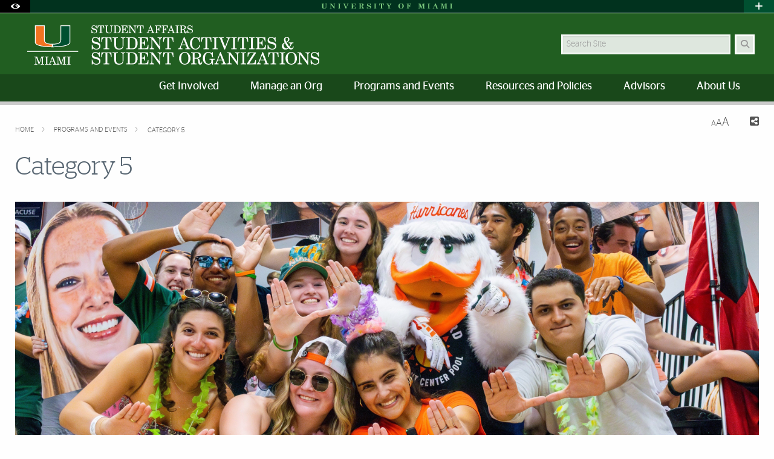

--- FILE ---
content_type: text/html; charset=UTF-8
request_url: https://saso.studentaffairs.miami.edu/programs-and-events/category-5/index.html
body_size: 19408
content:
<!DOCTYPE html>
<html xmlns="http://www.w3.org/1999/xhtml" class="no-js" lang="en">
<head>
<meta charset="utf-8"/>
<meta content="width=device-width, initial-scale=1.0" name="viewport"/>
<meta content="IE=edge" http-equiv="X-UA-Compatible"/><link href="//cdn.miami.edu/_assets-common/images/system/um-icon.ico" rel="icon" type="image/x-icon"/>
<title>Category 5 </title>
<meta content="Category 5" name="keywords"/>
<meta content="Category 5" name="description"/>
<meta content="Mon, 05 Jan 2026 000:09:47 -0500" name="date"/>
            <meta content="Category 5" property="og:title"/>
                <meta content="Category 5" property="og:description"/>
    <meta content="website" property="og:type"/>
            <meta content="summary" name="twitter:card"/>
    <meta content="https://saso.studentaffairs.miami.edu/programs-and-events/category-5/index.html" property="og:url"/>

<!-- Google Fonts -->
<link href="//fonts.googleapis.com/css?family=Roboto+Slab:400,700" rel="stylesheet" type="text/css"/><link href="https://fonts.googleapis.com/css?family=Open+Sans:400,300,600,700" rel="stylesheet" type="text/css"/><!-- Font Awesome! Font -->
<script crossorigin="anonymous" src="https://kit.fontawesome.com/3f4f72c343.js"></script>
<link href="//cdn.miami.edu/_assets-common/css/foundation-6.css" rel="stylesheet"/>
<link href="//cdn.miami.edu/_assets-common/css/legacy.css" rel="stylesheet"/>
<link href="//cdn.miami.edu/_assets-common/library/slick/slick-6.css" rel="stylesheet"/><!-- Foundation Icons -->
<link href="//cdn.miami.edu/_assets-common/css/foundation-icons.css" rel="stylesheet"/><!-- Used to display browser unsupported error message -->
<link href="//cdn.miami.edu/_assets-common/library/jreject-master/css/jquery.reject.css" rel="stylesheet"/>
<!-- UM-specific styles -->
<link href="//cdn.miami.edu/_assets-common/css/umiami.css?version=1.7" rel="stylesheet" type="text/css"/>
<link href="//cdn.miami.edu/_assets-common/css/generic.css?version=1.7" rel="stylesheet" type="text/css"/>
<link href="//cdn.miami.edu/_assets-common/library/beautifuldata/beautifuldata.css" rel="stylesheet" type="text/css"/>

<link href="../../_assets/css/site.css" rel="stylesheet" type="text/css"/>
<link href="../../_assets/css/theme.css" rel="stylesheet" type="text/css"/>
<!-- Print Styles -->
<link href="//cdn.miami.edu/_assets-common/css/print.css" media="print" rel="stylesheet" type="text/css"/>
<script src="//cdn.miami.edu/_assets-common/js/modernizr.js" type="text/javascript"></script>
<!-- Global site tag (gtag.js) - Google Analytics -->
<script async="async" src="https://www.googletagmanager.com/gtag/js?id=G-S6QMDWTS2K"></script>
<script>
window.dataLayer = window.dataLayer || [];
function gtag(){dataLayer.push(arguments);}
gtag('js', new Date());

gtag('config', 'G-S6QMDWTS2K');
</script>

     
    <!-- Google Tag Manager -->
<noscript><iframe src="//www.googletagmanager.com/ns.html?id=GTM-WSQZM5"
height="0" width="0" style="display:none;visibility:hidden"></iframe></noscript>
<script>(function(w,d,s,l,i){w[l]=w[l]||[];w[l].push({'gtm.start':
new Date().getTime(),event:'gtm.js'});var f=d.getElementsByTagName(s)[0],
j=d.createElement(s),dl=l!='dataLayer'?'&l='+l:'';j.async=true;j.src=
'//www.googletagmanager.com/gtm.js?id='+i+dl;f.parentNode.insertBefore(j,f);
})(window,document,'script','dataLayer','GTM-WSQZM5');</script>
<!-- End Google Tag Manager -->
      

</head>
<!-- Added interior class to to override foundation classes without affecting the homepage -->
<body class="interior">

     
    
      

<div class="contain-to-grid navbar"><!-- Navigation starts here -->
    <div class="small-12 columns fixed" id="nav-wrapper">
    <!-- BEGIN SLIVER -->



<!-- BEGIN ACCESSABILITY TOOLBAR -->

<span data-nosnippet>

<div class="accessibility-toolbar show-for-sr">
	<div class="row">
		<div class="small-12 large-6 columns">
			<ul class="supernav jump-links stagsanslight small-block-grid-" role="menubar">
				<li>
					<span>Accessibility Options:</span>
				</li>
				<li class="show-for-sr" role="none">
					<a href="#accessibility-content" role="menuitem" tabindex="1">Skip to Content</a>
				</li>
				<li class="show-for-sr" role="none">
					<a href="#default-js-input" role="menuitem">Skip to Search</a>
				</li>
				<li class="show-for-sr" role="none">
					<a href="#global_footer" role="menuitem">Skip to footer</a>
				</li>
				<li role="none">
					<a href="https://camnercenter.miami.edu/disability-services/index.html" role="menuitem">Office of Disability Services</a>
				</li>
				<li role="none">
				    <a href="https://camnercenter.miami.edu/disability-services/request-services/index.html" role="menuitem">Request Assistance</a>
				</li>
				<li>
				    <span>305-284-2374</span>
				</li>
			</ul>
        </div>
    	<div class="small-12 large-6 columns end">
    		<ul class="supernav stagsanslight small-block-grid- right" id="color-toggle" role="menubar">
    			<li>
    				<span>Display:</span>
    			</li>
    			<li role="none">
    				<a class="button default selected" href="#" role="menuitem">Default</a>
    			</li>
    			<li role="none">
    				<a class="button contrast" href="//cdn.miami.edu/_assets-common/css/contrast.css" role="menuitem">High Contrast</a>
    			</li>
    		</ul>
    	</div>
	</div>
</div>

</span>

<!-- END Accessbility Toolbar -->
<div class="row slivernav show-for-large">
    <div class="small-1 columns sliverbutton accessibility">
		<button aria-label="Open Accessibility Options" class="sliverlink" id="accessibility-toggle-large" title="Open Accessibility Options">
		<i class="custom-eye open" data-close="close" data-open="open"></i>
		</button>
	</div>
    <div class="small-1 columns right sliverbutton toggle">
		<button aria-label="Open University Quick Links Menu" class="sliverlink" id="sliver-toggle-large">
			<i class="fa fa-plus" data-close="fa-minus" data-open="fa-plus"></i>
		</button>
	 </div>


<div class="large-10 xlarge-centered columns topsliver">
   <div class="row umname umnameLarge" id="umnametop">
    <div class="small-12 columns">
  <div class="um-svg"> <a href="https://www.miami.edu/">
              <svg xmlns="http://www.w3.org/2000/svg" aria-labelledby="sliverLogoSmallTitle sliverLogoSmallDesc" enable-background="new 0 0 220 10" id="sliverLogoSmall" role="img" style="height: 10px;" version="1.1" viewBox="0 0 220 10" x="0px" xml:space="preserve" xmlns:xlink="http://www.w3.org/1999/xlink" y="0px">
                <title id="sliverLogoSmallTitle">University of Miami</title>
                <desc id="sliverLogoSmallDesc">Simple text logo for University of Miami</desc>
                <g>
                  <defs>
                    <rect height="9.1" id="sliverLogoSmallRect" width="216.8" x="1.6" y="0.5"/>
                  </defs>
                  <clipPath id="sliverLogoSmallClip">
                    <use overflow="visible" xlink:href="#sliverLogoSmallRect"/>
                  </clipPath>
                  <path class="sliver-logo" clip-path="url(#sliverLogoSmallClip)" d="M214,1.2h0.8c0.2,0,0.3,0,0.4,0.1c0.1,0.1,0.1,0.2,0.1,0.4v6.6   c0,0.2,0,0.3-0.1,0.3c-0.1,0.1-0.3,0.1-0.5,0.1H214v0.5h4.4V8.8h-0.7c-0.2,0-0.4,0-0.5-0.1c-0.1-0.1-0.1-0.2-0.1-0.3V1.6   c0-0.1,0-0.2,0.1-0.3c0.1-0.1,0.2-0.1,0.4-0.1h0.8V0.7H214V1.2z M198.5,1.2h0.7c0.2,0,0.4,0,0.5,0.1s0.1,0.2,0.1,0.5v5.6   c0,0.4-0.1,0.7-0.3,1c-0.2,0.2-0.5,0.4-0.9,0.4v0.5h3.2V8.8c-0.4,0-0.8-0.2-1-0.4c-0.2-0.2-0.3-0.5-0.3-0.9V1.2l2.7,8.2h0.5   l2.8-8.1v7.1c0,0.2,0,0.3-0.1,0.4c-0.1,0.1-0.2,0.1-0.3,0.1h-0.8v0.5h4.4V8.8h-0.7c-0.2,0-0.4,0-0.5-0.1c-0.1-0.1-0.1-0.2-0.1-0.3   V1.7c0-0.2,0-0.3,0.1-0.4c0.1-0.1,0.2-0.1,0.4-0.1h0.8V0.7h-3.6l-2,5.9l-2-5.9h-3.5V1.2z M190.8,6H188l1.4-3.3L190.8,6z M189.7,0.5   l-3.1,7.4c-0.1,0.3-0.3,0.5-0.5,0.7c-0.2,0.1-0.3,0.2-0.6,0.2h-0.2v0.5h3.3V8.8h-0.3c-0.3,0-0.6-0.1-0.8-0.2s-0.3-0.4-0.3-0.6   c0-0.1,0.1-0.4,0.2-0.7l0.3-0.7h3.2l0.7,1.6c0,0.1,0.1,0.2,0.1,0.3c0,0.1-0.1,0.2-0.2,0.3c-0.1,0.1-0.3,0.1-0.6,0.1h-0.4v0.5h4.1   V8.8h-0.3c-0.2,0-0.3,0-0.4-0.1c-0.1-0.1-0.2-0.2-0.3-0.4l-3.2-7.8H189.7z M177,1.2h0.8c0.2,0,0.3,0,0.4,0.1s0.1,0.2,0.1,0.4v6.6   c0,0.2,0,0.3-0.1,0.3c-0.1,0.1-0.3,0.1-0.5,0.1H177v0.5h4.4V8.8h-0.7c-0.2,0-0.4,0-0.5-0.1c-0.1-0.1-0.1-0.2-0.1-0.3V1.6   c0-0.1,0-0.2,0.1-0.3c0.1-0.1,0.2-0.1,0.4-0.1h0.8V0.7H177V1.2z M161.5,1.2h0.7c0.2,0,0.4,0,0.5,0.1c0.1,0.1,0.1,0.2,0.1,0.5v5.6   c0,0.4-0.1,0.7-0.3,1c-0.2,0.2-0.5,0.4-0.9,0.4v0.5h3.2V8.8c-0.4,0-0.8-0.2-1-0.4c-0.2-0.2-0.3-0.5-0.3-0.9V1.2l2.7,8.2h0.5   l2.8-8.1v7.1c0,0.2,0,0.3-0.1,0.4c-0.1,0.1-0.2,0.1-0.3,0.1h-0.8v0.5h4.4V8.8h-0.7c-0.2,0-0.4,0-0.5-0.1c-0.1-0.1-0.1-0.2-0.1-0.3   V1.7c0-0.2,0-0.3,0.1-0.4c0.1-0.1,0.2-0.1,0.4-0.1h0.8V0.7h-3.6l-2,5.9l-2-5.9h-3.5V1.2z M142.4,1.2h0.6c0.3,0,0.5,0,0.6,0.1   c0.1,0.1,0.1,0.2,0.1,0.4v6.6c0,0.1,0,0.3-0.1,0.4c-0.1,0.1-0.2,0.1-0.4,0.1h-0.8v0.5h4.6V8.8h-0.8c-0.2,0-0.3-0.1-0.5-0.2   c-0.1-0.1-0.1-0.2-0.1-0.4V5.1h0.6c0.3,0,0.5,0.1,0.8,0.2c0.2,0.1,0.4,0.3,0.5,0.6c0.1,0.2,0.2,0.6,0.2,1h0.5v-4h-0.5   C147.5,4,147,4.6,146,4.6h-0.5V1.7c0-0.1,0-0.3,0.1-0.3c0.1-0.1,0.2-0.1,0.4-0.1h1.3c0.7,0,1.2,0.2,1.6,0.5c0.3,0.4,0.6,1,0.6,1.9   h0.5l-0.1-3h-7.6V1.2z M134.5,1.4c0.4,0.3,0.6,0.6,0.8,1.2c0.2,0.5,0.3,1.3,0.3,2.3c0,1.5-0.2,2.5-0.6,3.1s-1,0.9-1.7,0.9   c-0.5,0-0.9-0.1-1.2-0.4c-0.4-0.3-0.6-0.7-0.8-1.2C131,6.8,130.9,6,130.9,5c0-1,0.1-1.8,0.3-2.3c0.2-0.6,0.5-1,0.8-1.2   c0.3-0.3,0.7-0.4,1.2-0.4C133.7,1,134.1,1.2,134.5,1.4 M130.1,1.7c-0.8,0.9-1.3,1.9-1.3,3.3c0,0.9,0.2,1.7,0.6,2.3   c0.4,0.7,0.9,1.2,1.6,1.6c0.7,0.4,1.4,0.6,2.2,0.6c1.3,0,2.3-0.4,3.2-1.3c0.8-0.9,1.3-2,1.3-3.3c0-0.9-0.2-1.6-0.6-2.3   s-0.9-1.2-1.6-1.6c-0.7-0.4-1.4-0.6-2.3-0.6C132,0.5,130.9,0.9,130.1,1.7 M108.9,1.2h0.2c0.2,0,0.5,0,0.6,0.1   c0.2,0.1,0.3,0.3,0.5,0.5l2.3,4v2.4c0,0.2,0,0.3-0.1,0.4c-0.1,0.1-0.2,0.1-0.4,0.1H111v0.5h4.7V8.8h-0.9c-0.2,0-0.3,0-0.4-0.1   s-0.1-0.2-0.1-0.4V5.6l1.7-3.4c0.2-0.3,0.4-0.6,0.6-0.7c0.2-0.1,0.5-0.2,0.9-0.2V0.7h-3.4v0.5h0.3c0.3,0,0.5,0.1,0.6,0.2   c0.1,0.1,0.2,0.3,0.2,0.5c0,0.2-0.1,0.4-0.2,0.6L113.9,5l-1.8-3.1c-0.1-0.1-0.1-0.2-0.1-0.3c0-0.1,0-0.2,0.1-0.2s0.2-0.1,0.4-0.1   h0.6V0.7h-4.3V1.2z M97.1,4h0.5c0.4-1.8,1-2.7,2-2.7c0.2,0,0.3,0,0.4,0.1c0.1,0.1,0.1,0.2,0.1,0.3v6.7c0,0.1,0,0.2-0.1,0.3   c-0.1,0.1-0.2,0.1-0.3,0.1h-0.9v0.5h4.6V8.8h-1c-0.1,0-0.2,0-0.3-0.1S102,8.5,102,8.4V1.7c0-0.1,0-0.2,0.1-0.3   c0.1-0.1,0.2-0.1,0.4-0.1c0.3,0,0.6,0.1,0.8,0.2c0.3,0.2,0.5,0.4,0.7,0.8c0.2,0.4,0.4,0.9,0.5,1.6h0.5l-0.2-3.3h-7.6L97.1,4z    M88.2,1.2H89c0.2,0,0.3,0,0.4,0.1c0.1,0.1,0.1,0.2,0.1,0.4v6.6c0,0.2,0,0.3-0.1,0.3c-0.1,0.1-0.3,0.1-0.5,0.1h-0.7v0.5h4.4V8.8   h-0.7c-0.2,0-0.4,0-0.5-0.1c-0.1-0.1-0.1-0.2-0.1-0.3V1.6c0-0.1,0-0.2,0.1-0.3c0.1-0.1,0.2-0.1,0.4-0.1h0.8V0.7h-4.4V1.2z    M79.7,0.5c-0.9,0-1.6,0.2-2.1,0.7c-0.5,0.5-0.8,1.1-0.8,1.9c0,0.5,0.1,0.9,0.3,1.2c0.2,0.3,0.5,0.6,0.9,0.8c0.4,0.2,1.1,0.4,2,0.7   c0.7,0.2,1.2,0.3,1.3,0.3c0.3,0.1,0.6,0.3,0.7,0.5c0.2,0.2,0.2,0.5,0.2,0.8c0,0.4-0.2,0.8-0.5,1.1S80.9,9,80.3,9   c-1.6,0-2.6-0.9-3.1-2.7h-0.5v3.2h0.4l0.7-0.9c0.7,0.6,1.6,0.9,2.5,0.9c1,0,1.8-0.3,2.5-0.9c0.6-0.5,0.8-1.1,0.8-1.9   c0-0.5-0.1-1-0.4-1.4C82.9,5,82.5,4.7,82,4.5c-0.3-0.1-0.9-0.3-1.7-0.5c-0.7-0.1-1.2-0.3-1.5-0.4c-0.3-0.1-0.5-0.3-0.6-0.5   C78,2.9,78,2.7,78,2.4c0-0.4,0.2-0.7,0.5-1C78.8,1.1,79.2,1,79.7,1c0.6,0,1.2,0.2,1.7,0.6c0.5,0.4,0.9,1.1,1.2,1.9h0.5l-0.1-3h-0.4   l-0.5,0.8C81.4,0.8,80.6,0.5,79.7,0.5 M66.5,1.9c0-0.3,0-0.5,0.1-0.5s0.3-0.1,0.7-0.1c0.7,0,1.2,0.1,1.4,0.4   c0.3,0.3,0.4,0.7,0.4,1.2c0,0.6-0.1,1-0.4,1.3c-0.4,0.3-0.9,0.5-1.5,0.5h-0.7V1.9z M63.5,1.2h0.7c0.2,0,0.3,0,0.4,0.1   s0.1,0.2,0.1,0.4v6.5c0,0.2,0,0.3-0.1,0.4c-0.1,0.1-0.2,0.1-0.4,0.1h-0.7v0.5h4.4V8.8h-0.8c-0.2,0-0.3,0-0.4-0.1   c-0.1-0.1-0.1-0.2-0.1-0.3V5.1h0.6c0.3,0,0.5,0.1,0.7,0.2c0.2,0.1,0.3,0.3,0.4,0.6s0.2,0.7,0.4,1.5c0.1,0.6,0.2,1,0.3,1.2   c0.1,0.3,0.3,0.5,0.5,0.7c0.2,0.2,0.5,0.2,0.9,0.2c0.5,0,0.9-0.2,1.2-0.5c0.3-0.3,0.4-0.8,0.5-1.6h-0.5c-0.1,0.7-0.2,1-0.5,1   c-0.1,0-0.2,0-0.3-0.1c-0.1-0.1-0.2-0.3-0.3-0.7C70.4,7,70.2,6.5,70,6c-0.2-0.3-0.4-0.6-0.6-0.7c-0.2-0.2-0.6-0.3-1-0.4   c0.9-0.1,1.6-0.3,2-0.6c0.6-0.4,0.9-0.9,0.9-1.5c0-0.4-0.1-0.8-0.3-1.1c-0.2-0.3-0.6-0.6-1-0.8c-0.5-0.2-1.1-0.3-1.8-0.3h-4.5V1.2z    M50.5,1.2h0.7c0.2,0,0.4,0,0.5,0.1c0.1,0.1,0.1,0.2,0.1,0.3v6.7c0,0.2,0,0.3-0.1,0.4c-0.1,0.1-0.2,0.1-0.4,0.1h-0.8v0.5h7.9   L58.5,6h-0.5c-0.1,0.9-0.4,1.6-0.8,2.1c-0.5,0.5-1,0.7-1.8,0.7h-1c-0.2,0-0.4,0-0.5-0.1c-0.1-0.1-0.1-0.2-0.1-0.3V5.2H54   c0.5,0,0.9,0.1,1.2,0.4c0.3,0.3,0.4,0.7,0.4,1.4h0.5V3h-0.5c0,0.6-0.2,1-0.5,1.3c-0.3,0.3-0.6,0.4-1.1,0.4h-0.4v-3   c0-0.1,0-0.2,0.1-0.3c0.1-0.1,0.2-0.1,0.4-0.1h1.2c0.5,0,0.9,0.1,1.2,0.2c0.3,0.2,0.5,0.4,0.7,0.7c0.2,0.3,0.3,0.8,0.5,1.5h0.5   l-0.2-3h-7.5V1.2z M37.2,1.2h0.2c0.3,0,0.5,0,0.7,0.1c0.1,0.1,0.3,0.3,0.4,0.5l3.2,7.7h0.7l2.9-7.3c0.2-0.4,0.3-0.6,0.5-0.8   c0.2-0.1,0.4-0.2,0.6-0.2h0.3V0.7h-3.4v0.5h0.4c0.3,0,0.5,0.1,0.7,0.2c0.1,0.1,0.2,0.3,0.2,0.6c0,0.3-0.1,0.5-0.2,0.8l-1.8,4.5   L40.3,2c-0.1-0.2-0.1-0.4-0.1-0.5c0-0.1,0.1-0.2,0.2-0.2c0.1-0.1,0.3-0.1,0.6-0.1h0.5V0.7h-4.2V1.2z M28.9,1.2h0.8   c0.2,0,0.3,0,0.4,0.1c0.1,0.1,0.1,0.2,0.1,0.4v6.6c0,0.2,0,0.3-0.1,0.3c-0.1,0.1-0.3,0.1-0.5,0.1h-0.7v0.5h4.4V8.8h-0.7   c-0.2,0-0.4,0-0.5-0.1C32,8.6,32,8.5,32,8.3V1.6c0-0.1,0-0.2,0.1-0.3c0.1-0.1,0.2-0.1,0.4-0.1h0.8V0.7h-4.4V1.2z M15.3,1.2h0.4   c0.4,0,0.7,0.2,1,0.5v5.6c0,0.4-0.1,0.8-0.4,1.1c-0.2,0.3-0.5,0.4-0.9,0.4h-0.2v0.5h3.5V8.8h-0.1c-0.4,0-0.7-0.1-0.9-0.4   c-0.2-0.2-0.4-0.6-0.4-1.2V2.5l5.3,6.8h0.7V2.6c0-0.4,0.1-0.7,0.3-1c0.2-0.2,0.5-0.3,0.9-0.4V0.7h-3.2v0.5c0.4,0,0.7,0.2,1,0.4   c0.2,0.2,0.3,0.6,0.3,1v4L18,0.7h-2.7V1.2z M1.6,1.2h0.6c0.2,0,0.4,0,0.5,0.1c0.1,0.1,0.1,0.2,0.1,0.5v4.9c0,0.6,0.1,1.1,0.3,1.5   c0.2,0.4,0.6,0.7,1.2,0.9c0.6,0.2,1.2,0.4,1.9,0.4c1,0,1.9-0.3,2.5-0.8c0.6-0.5,0.9-1.3,0.9-2.1v-4c0-0.4,0.1-0.7,0.3-1   c0.2-0.3,0.4-0.4,0.8-0.4h0.2V0.7H7.6v0.5h0.1c0.4,0,0.6,0.1,0.8,0.4c0.2,0.2,0.3,0.6,0.3,1.1v3.7c0,0.5-0.1,0.9-0.3,1.3   C8.5,7.9,8.2,8.2,8,8.3C7.6,8.5,7.2,8.6,6.7,8.6c-0.6,0-1.1-0.2-1.5-0.5C4.9,7.7,4.7,7.2,4.7,6.5V1.7c0-0.2,0-0.3,0.1-0.4   c0.1-0.1,0.2-0.1,0.3-0.1H6V0.7H1.6V1.2z" fill="#1F7C47"/>
                </g>
              </svg>
              </a> </div>
    </div>
</div>

<div class="row drawer drawerLarge hide">
<div class="small-6 large-8 xlarge-7 large-offset-0-25 columns show-for-large" id="sliver">
    <ul class="dropdown menu stagsanslight supernav1" data-dropdown-menu="" id="" role="menubar">

                                        
                       <li class="" role="menuitem">
                                     <a href="https://welcome.miami.edu/apply-now/index.html"><span class="postfix radius umsliverbtn sliverbtn stagsansbold green-bg button">Apply</span></a>
                    </li>
                                          
                                        
                       
        <li class="" role="menuitem">
                                    <a href="https://welcome.miami.edu/about-um/index.html">About UM</a>
                    </li>
       
        
                                          
                       
        <li class="" role="menuitem">
                                    <a href="https://welcome.miami.edu/give-to-um">Give to UM</a>
                    </li>
       
        
                                          
                       <li class="" role="menuitem">
                                    <a class="um_dropdown" href="https://welcome.miami.edu/academics/schools-and-colleges/index.html">Schools <span class="fa fa-caret-down"></span></a>
                                            <ul class="menu f-dropdown-schools hide-on-load" id="schools" role="menu">
                                                <li role="menuitem">
                                    <a href="https://arc.miami.edu/index.html">School of Architecture</a>
                        </li>
                    <li role="menuitem">
                                    <a href="https://as.miami.edu/index.html">College of Arts and Sciences</a>
                        </li>
                    <li role="menuitem">
                                    <a href="https://herbert.miami.edu/index.html">Miami Herbert Business School</a>
                        </li>
                    <li role="menuitem">
                                    <a href="https://com.miami.edu">School of Communication</a>
                        </li>
                    <li role="menuitem">
                                    <a href="https://edu.miami.edu/index.html">School of Education and Human Development</a>
                        </li>
                    <li role="menuitem">
                                    <a href="https://www.coe.miami.edu">College of Engineering</a>
                        </li>
                    <li role="menuitem">
                                    <a href="https://law.miami.edu/index.html">School of Law</a>
                        </li>
                    <li role="menuitem">
                                    <a href="https://earth.miami.edu/index.html">Rosenstiel School of Marine, Atmospheric, and Earth Science</a>
                        </li>
                    <li role="menuitem">
                                    <a href="https://med.miami.edu">Miller School of Medicine</a>
                        </li>
                    <li role="menuitem">
                                    <a href="https://frost.miami.edu/index.html">Frost School of Music</a>
                        </li>
                    <li role="menuitem">
                                    <a href="https://sonhs.miami.edu">School of Nursing and Health Studies</a>
                        </li>
                    <li role="menuitem">
                                    <a href="https://grad.miami.edu/index.html">The Graduate School</a>
                        </li>
                    <li role="menuitem">
                                    <a href="https://dcie.miami.edu/index.html">Division of Continuing and International Education</a>
                        </li>
        </ul>
    </li>
                                      
                       
        <li class="" role="menuitem">
                                    <a href="https://alumni.miami.edu/index.html">Alumni</a>
                    </li>
       
        
                                          
                                        
                                        
                                        
                                        
                                        
                                        
                                        
        
 </ul>
</div>
<div class="small-5 large-4 large-offset-neg-0-25 columns show-for-large" id="sliver-right">
<ul class="dropdown menu stagsanslight right" data-alignment="right" data-dropdown-menu="" role="menubar">
                
          
          
          
          
          
          
                                                    <li class="umsearchfield-li" id="default-js-input">
                    <form action="/search/search-results.html" class="">
                        <input name="resTemp" type="hidden" value="/search/search-results.html"/>
                        <input name="domain" type="hidden" value="[ref-url]"/>
                        <input name="client" type="hidden" value="default_frontend"/>
                        <label class="show-for-sr" for="sliverRightSearch">Search</label>
                        <input class="umsearchfield alpha25" id="sliverRightSearch" name="q" placeholder="Search" type="text"/>
                        <span class="umsearchbtn-li">
                         <button aria-label="Search" class="postfix radius umsearchbtn alpha25 fa fa-search"></button>
                        </span>
                        <br class="clear hide-for-medium"/>
                    </form>
        </li>
                                  
          
          
          
          
          
          
                     <li class="" role="menuitem">
                                    <a class="um_dropdown" href="https://welcome.miami.edu/tools/index.html">Tools <span class="fa fa-caret-down"></span></a>
                                            <ul class="menu submenu hide-on-load" id="tools" role="menu">
                                                    <li role="menuitem">
                                                            <a href="https://people.miami.edu/index.html">People Search</a>
                                        </li>
                                    <li role="menuitem">
                                                            <a href="https://www.miami.edu/class-search">Class Search</a>
                                        </li>
                                    <li role="menuitem">
                                                            <a href="https://it.miami.edu/help/">IT Help and Support</a>
                                        </li>
                                    <li role="menuitem">
                                                            <a href="https://canelink.miami.edu">CaneLink</a>
                                        </li>
                                    <li role="menuitem">
                                                            <a href="https://myum.miami.edu/index.html">myUM</a>
                                        </li>
                                    <li role="menuitem">
                                                            <a href="https://workday.miami.edu">Workday</a>
                                        </li>
                                    <li role="menuitem">
                                                            <a href="https://courses.miami.edu">Blackboard</a>
                                        </li>
                                    <li role="menuitem">
                                                            <a href="https://careers.miami.edu/">Employment</a>
                                        </li>
                                    <li role="menuitem">
                                                            <a href="https://www.miami.edu/privacy">Privacy Statement</a>
                                        </li>
                                </ul>
        </li>
                         
    </ul>
</div>
</div>
</div>
</div>
<!-- End Large Viewports -->
<div class="row slivernav hide-for-large">
    <div class="small-2 columns sliverbutton accessibility">
		<button aria-label="Open Accessibility Options" class="sliverlink" id="accessibility-toggle-small" title="Open Accessibility Options">
		<i class="custom-eye open" data-close="close" data-open="open"></i>
		</button>
	</div>
    <div class="small-2 columns right sliverbutton toggle">
		<button aria-label="Open University Quick Links Menu" class="sliverlink" id="sliver-toggle-small">
		    <i class="fa fa-plus" data-close="fa-minus" data-open="fa-plus"></i>
	    </button>
	 </div>
<div class="small-8 columns topsliver">
<div class="row umname">
    <div class="small-12 columns">
  <div class="um-svg"> <a href="https://www.miami.edu/">
              <svg xmlns="http://www.w3.org/2000/svg" aria-labelledby="sliverLogoSmallTitle sliverLogoSmallDesc" enable-background="new 0 0 220 10" id="sliverLogoSmall" role="img" style="height: 10px;" version="1.1" viewBox="0 0 220 10" x="0px" xml:space="preserve" xmlns:xlink="http://www.w3.org/1999/xlink" y="0px">
                <title id="sliverLogoSmallTitle">University of Miami</title>
                <desc id="sliverLogoSmallDesc">Simple text logo for University of Miami</desc>
                <g>
                  <defs>
                    <rect height="9.1" id="sliverLogoSmallRect" width="216.8" x="1.6" y="0.5"/>
                  </defs>
                  <clipPath id="sliverLogoSmallClip">
                    <use overflow="visible" xlink:href="#sliverLogoSmallRect"/>
                  </clipPath>
                  <path class="sliver-logo" clip-path="url(#sliverLogoSmallClip)" d="M214,1.2h0.8c0.2,0,0.3,0,0.4,0.1c0.1,0.1,0.1,0.2,0.1,0.4v6.6   c0,0.2,0,0.3-0.1,0.3c-0.1,0.1-0.3,0.1-0.5,0.1H214v0.5h4.4V8.8h-0.7c-0.2,0-0.4,0-0.5-0.1c-0.1-0.1-0.1-0.2-0.1-0.3V1.6   c0-0.1,0-0.2,0.1-0.3c0.1-0.1,0.2-0.1,0.4-0.1h0.8V0.7H214V1.2z M198.5,1.2h0.7c0.2,0,0.4,0,0.5,0.1s0.1,0.2,0.1,0.5v5.6   c0,0.4-0.1,0.7-0.3,1c-0.2,0.2-0.5,0.4-0.9,0.4v0.5h3.2V8.8c-0.4,0-0.8-0.2-1-0.4c-0.2-0.2-0.3-0.5-0.3-0.9V1.2l2.7,8.2h0.5   l2.8-8.1v7.1c0,0.2,0,0.3-0.1,0.4c-0.1,0.1-0.2,0.1-0.3,0.1h-0.8v0.5h4.4V8.8h-0.7c-0.2,0-0.4,0-0.5-0.1c-0.1-0.1-0.1-0.2-0.1-0.3   V1.7c0-0.2,0-0.3,0.1-0.4c0.1-0.1,0.2-0.1,0.4-0.1h0.8V0.7h-3.6l-2,5.9l-2-5.9h-3.5V1.2z M190.8,6H188l1.4-3.3L190.8,6z M189.7,0.5   l-3.1,7.4c-0.1,0.3-0.3,0.5-0.5,0.7c-0.2,0.1-0.3,0.2-0.6,0.2h-0.2v0.5h3.3V8.8h-0.3c-0.3,0-0.6-0.1-0.8-0.2s-0.3-0.4-0.3-0.6   c0-0.1,0.1-0.4,0.2-0.7l0.3-0.7h3.2l0.7,1.6c0,0.1,0.1,0.2,0.1,0.3c0,0.1-0.1,0.2-0.2,0.3c-0.1,0.1-0.3,0.1-0.6,0.1h-0.4v0.5h4.1   V8.8h-0.3c-0.2,0-0.3,0-0.4-0.1c-0.1-0.1-0.2-0.2-0.3-0.4l-3.2-7.8H189.7z M177,1.2h0.8c0.2,0,0.3,0,0.4,0.1s0.1,0.2,0.1,0.4v6.6   c0,0.2,0,0.3-0.1,0.3c-0.1,0.1-0.3,0.1-0.5,0.1H177v0.5h4.4V8.8h-0.7c-0.2,0-0.4,0-0.5-0.1c-0.1-0.1-0.1-0.2-0.1-0.3V1.6   c0-0.1,0-0.2,0.1-0.3c0.1-0.1,0.2-0.1,0.4-0.1h0.8V0.7H177V1.2z M161.5,1.2h0.7c0.2,0,0.4,0,0.5,0.1c0.1,0.1,0.1,0.2,0.1,0.5v5.6   c0,0.4-0.1,0.7-0.3,1c-0.2,0.2-0.5,0.4-0.9,0.4v0.5h3.2V8.8c-0.4,0-0.8-0.2-1-0.4c-0.2-0.2-0.3-0.5-0.3-0.9V1.2l2.7,8.2h0.5   l2.8-8.1v7.1c0,0.2,0,0.3-0.1,0.4c-0.1,0.1-0.2,0.1-0.3,0.1h-0.8v0.5h4.4V8.8h-0.7c-0.2,0-0.4,0-0.5-0.1c-0.1-0.1-0.1-0.2-0.1-0.3   V1.7c0-0.2,0-0.3,0.1-0.4c0.1-0.1,0.2-0.1,0.4-0.1h0.8V0.7h-3.6l-2,5.9l-2-5.9h-3.5V1.2z M142.4,1.2h0.6c0.3,0,0.5,0,0.6,0.1   c0.1,0.1,0.1,0.2,0.1,0.4v6.6c0,0.1,0,0.3-0.1,0.4c-0.1,0.1-0.2,0.1-0.4,0.1h-0.8v0.5h4.6V8.8h-0.8c-0.2,0-0.3-0.1-0.5-0.2   c-0.1-0.1-0.1-0.2-0.1-0.4V5.1h0.6c0.3,0,0.5,0.1,0.8,0.2c0.2,0.1,0.4,0.3,0.5,0.6c0.1,0.2,0.2,0.6,0.2,1h0.5v-4h-0.5   C147.5,4,147,4.6,146,4.6h-0.5V1.7c0-0.1,0-0.3,0.1-0.3c0.1-0.1,0.2-0.1,0.4-0.1h1.3c0.7,0,1.2,0.2,1.6,0.5c0.3,0.4,0.6,1,0.6,1.9   h0.5l-0.1-3h-7.6V1.2z M134.5,1.4c0.4,0.3,0.6,0.6,0.8,1.2c0.2,0.5,0.3,1.3,0.3,2.3c0,1.5-0.2,2.5-0.6,3.1s-1,0.9-1.7,0.9   c-0.5,0-0.9-0.1-1.2-0.4c-0.4-0.3-0.6-0.7-0.8-1.2C131,6.8,130.9,6,130.9,5c0-1,0.1-1.8,0.3-2.3c0.2-0.6,0.5-1,0.8-1.2   c0.3-0.3,0.7-0.4,1.2-0.4C133.7,1,134.1,1.2,134.5,1.4 M130.1,1.7c-0.8,0.9-1.3,1.9-1.3,3.3c0,0.9,0.2,1.7,0.6,2.3   c0.4,0.7,0.9,1.2,1.6,1.6c0.7,0.4,1.4,0.6,2.2,0.6c1.3,0,2.3-0.4,3.2-1.3c0.8-0.9,1.3-2,1.3-3.3c0-0.9-0.2-1.6-0.6-2.3   s-0.9-1.2-1.6-1.6c-0.7-0.4-1.4-0.6-2.3-0.6C132,0.5,130.9,0.9,130.1,1.7 M108.9,1.2h0.2c0.2,0,0.5,0,0.6,0.1   c0.2,0.1,0.3,0.3,0.5,0.5l2.3,4v2.4c0,0.2,0,0.3-0.1,0.4c-0.1,0.1-0.2,0.1-0.4,0.1H111v0.5h4.7V8.8h-0.9c-0.2,0-0.3,0-0.4-0.1   s-0.1-0.2-0.1-0.4V5.6l1.7-3.4c0.2-0.3,0.4-0.6,0.6-0.7c0.2-0.1,0.5-0.2,0.9-0.2V0.7h-3.4v0.5h0.3c0.3,0,0.5,0.1,0.6,0.2   c0.1,0.1,0.2,0.3,0.2,0.5c0,0.2-0.1,0.4-0.2,0.6L113.9,5l-1.8-3.1c-0.1-0.1-0.1-0.2-0.1-0.3c0-0.1,0-0.2,0.1-0.2s0.2-0.1,0.4-0.1   h0.6V0.7h-4.3V1.2z M97.1,4h0.5c0.4-1.8,1-2.7,2-2.7c0.2,0,0.3,0,0.4,0.1c0.1,0.1,0.1,0.2,0.1,0.3v6.7c0,0.1,0,0.2-0.1,0.3   c-0.1,0.1-0.2,0.1-0.3,0.1h-0.9v0.5h4.6V8.8h-1c-0.1,0-0.2,0-0.3-0.1S102,8.5,102,8.4V1.7c0-0.1,0-0.2,0.1-0.3   c0.1-0.1,0.2-0.1,0.4-0.1c0.3,0,0.6,0.1,0.8,0.2c0.3,0.2,0.5,0.4,0.7,0.8c0.2,0.4,0.4,0.9,0.5,1.6h0.5l-0.2-3.3h-7.6L97.1,4z    M88.2,1.2H89c0.2,0,0.3,0,0.4,0.1c0.1,0.1,0.1,0.2,0.1,0.4v6.6c0,0.2,0,0.3-0.1,0.3c-0.1,0.1-0.3,0.1-0.5,0.1h-0.7v0.5h4.4V8.8   h-0.7c-0.2,0-0.4,0-0.5-0.1c-0.1-0.1-0.1-0.2-0.1-0.3V1.6c0-0.1,0-0.2,0.1-0.3c0.1-0.1,0.2-0.1,0.4-0.1h0.8V0.7h-4.4V1.2z    M79.7,0.5c-0.9,0-1.6,0.2-2.1,0.7c-0.5,0.5-0.8,1.1-0.8,1.9c0,0.5,0.1,0.9,0.3,1.2c0.2,0.3,0.5,0.6,0.9,0.8c0.4,0.2,1.1,0.4,2,0.7   c0.7,0.2,1.2,0.3,1.3,0.3c0.3,0.1,0.6,0.3,0.7,0.5c0.2,0.2,0.2,0.5,0.2,0.8c0,0.4-0.2,0.8-0.5,1.1S80.9,9,80.3,9   c-1.6,0-2.6-0.9-3.1-2.7h-0.5v3.2h0.4l0.7-0.9c0.7,0.6,1.6,0.9,2.5,0.9c1,0,1.8-0.3,2.5-0.9c0.6-0.5,0.8-1.1,0.8-1.9   c0-0.5-0.1-1-0.4-1.4C82.9,5,82.5,4.7,82,4.5c-0.3-0.1-0.9-0.3-1.7-0.5c-0.7-0.1-1.2-0.3-1.5-0.4c-0.3-0.1-0.5-0.3-0.6-0.5   C78,2.9,78,2.7,78,2.4c0-0.4,0.2-0.7,0.5-1C78.8,1.1,79.2,1,79.7,1c0.6,0,1.2,0.2,1.7,0.6c0.5,0.4,0.9,1.1,1.2,1.9h0.5l-0.1-3h-0.4   l-0.5,0.8C81.4,0.8,80.6,0.5,79.7,0.5 M66.5,1.9c0-0.3,0-0.5,0.1-0.5s0.3-0.1,0.7-0.1c0.7,0,1.2,0.1,1.4,0.4   c0.3,0.3,0.4,0.7,0.4,1.2c0,0.6-0.1,1-0.4,1.3c-0.4,0.3-0.9,0.5-1.5,0.5h-0.7V1.9z M63.5,1.2h0.7c0.2,0,0.3,0,0.4,0.1   s0.1,0.2,0.1,0.4v6.5c0,0.2,0,0.3-0.1,0.4c-0.1,0.1-0.2,0.1-0.4,0.1h-0.7v0.5h4.4V8.8h-0.8c-0.2,0-0.3,0-0.4-0.1   c-0.1-0.1-0.1-0.2-0.1-0.3V5.1h0.6c0.3,0,0.5,0.1,0.7,0.2c0.2,0.1,0.3,0.3,0.4,0.6s0.2,0.7,0.4,1.5c0.1,0.6,0.2,1,0.3,1.2   c0.1,0.3,0.3,0.5,0.5,0.7c0.2,0.2,0.5,0.2,0.9,0.2c0.5,0,0.9-0.2,1.2-0.5c0.3-0.3,0.4-0.8,0.5-1.6h-0.5c-0.1,0.7-0.2,1-0.5,1   c-0.1,0-0.2,0-0.3-0.1c-0.1-0.1-0.2-0.3-0.3-0.7C70.4,7,70.2,6.5,70,6c-0.2-0.3-0.4-0.6-0.6-0.7c-0.2-0.2-0.6-0.3-1-0.4   c0.9-0.1,1.6-0.3,2-0.6c0.6-0.4,0.9-0.9,0.9-1.5c0-0.4-0.1-0.8-0.3-1.1c-0.2-0.3-0.6-0.6-1-0.8c-0.5-0.2-1.1-0.3-1.8-0.3h-4.5V1.2z    M50.5,1.2h0.7c0.2,0,0.4,0,0.5,0.1c0.1,0.1,0.1,0.2,0.1,0.3v6.7c0,0.2,0,0.3-0.1,0.4c-0.1,0.1-0.2,0.1-0.4,0.1h-0.8v0.5h7.9   L58.5,6h-0.5c-0.1,0.9-0.4,1.6-0.8,2.1c-0.5,0.5-1,0.7-1.8,0.7h-1c-0.2,0-0.4,0-0.5-0.1c-0.1-0.1-0.1-0.2-0.1-0.3V5.2H54   c0.5,0,0.9,0.1,1.2,0.4c0.3,0.3,0.4,0.7,0.4,1.4h0.5V3h-0.5c0,0.6-0.2,1-0.5,1.3c-0.3,0.3-0.6,0.4-1.1,0.4h-0.4v-3   c0-0.1,0-0.2,0.1-0.3c0.1-0.1,0.2-0.1,0.4-0.1h1.2c0.5,0,0.9,0.1,1.2,0.2c0.3,0.2,0.5,0.4,0.7,0.7c0.2,0.3,0.3,0.8,0.5,1.5h0.5   l-0.2-3h-7.5V1.2z M37.2,1.2h0.2c0.3,0,0.5,0,0.7,0.1c0.1,0.1,0.3,0.3,0.4,0.5l3.2,7.7h0.7l2.9-7.3c0.2-0.4,0.3-0.6,0.5-0.8   c0.2-0.1,0.4-0.2,0.6-0.2h0.3V0.7h-3.4v0.5h0.4c0.3,0,0.5,0.1,0.7,0.2c0.1,0.1,0.2,0.3,0.2,0.6c0,0.3-0.1,0.5-0.2,0.8l-1.8,4.5   L40.3,2c-0.1-0.2-0.1-0.4-0.1-0.5c0-0.1,0.1-0.2,0.2-0.2c0.1-0.1,0.3-0.1,0.6-0.1h0.5V0.7h-4.2V1.2z M28.9,1.2h0.8   c0.2,0,0.3,0,0.4,0.1c0.1,0.1,0.1,0.2,0.1,0.4v6.6c0,0.2,0,0.3-0.1,0.3c-0.1,0.1-0.3,0.1-0.5,0.1h-0.7v0.5h4.4V8.8h-0.7   c-0.2,0-0.4,0-0.5-0.1C32,8.6,32,8.5,32,8.3V1.6c0-0.1,0-0.2,0.1-0.3c0.1-0.1,0.2-0.1,0.4-0.1h0.8V0.7h-4.4V1.2z M15.3,1.2h0.4   c0.4,0,0.7,0.2,1,0.5v5.6c0,0.4-0.1,0.8-0.4,1.1c-0.2,0.3-0.5,0.4-0.9,0.4h-0.2v0.5h3.5V8.8h-0.1c-0.4,0-0.7-0.1-0.9-0.4   c-0.2-0.2-0.4-0.6-0.4-1.2V2.5l5.3,6.8h0.7V2.6c0-0.4,0.1-0.7,0.3-1c0.2-0.2,0.5-0.3,0.9-0.4V0.7h-3.2v0.5c0.4,0,0.7,0.2,1,0.4   c0.2,0.2,0.3,0.6,0.3,1v4L18,0.7h-2.7V1.2z M1.6,1.2h0.6c0.2,0,0.4,0,0.5,0.1c0.1,0.1,0.1,0.2,0.1,0.5v4.9c0,0.6,0.1,1.1,0.3,1.5   c0.2,0.4,0.6,0.7,1.2,0.9c0.6,0.2,1.2,0.4,1.9,0.4c1,0,1.9-0.3,2.5-0.8c0.6-0.5,0.9-1.3,0.9-2.1v-4c0-0.4,0.1-0.7,0.3-1   c0.2-0.3,0.4-0.4,0.8-0.4h0.2V0.7H7.6v0.5h0.1c0.4,0,0.6,0.1,0.8,0.4c0.2,0.2,0.3,0.6,0.3,1.1v3.7c0,0.5-0.1,0.9-0.3,1.3   C8.5,7.9,8.2,8.2,8,8.3C7.6,8.5,7.2,8.6,6.7,8.6c-0.6,0-1.1-0.2-1.5-0.5C4.9,7.7,4.7,7.2,4.7,6.5V1.7c0-0.2,0-0.3,0.1-0.4   c0.1-0.1,0.2-0.1,0.3-0.1H6V0.7H1.6V1.2z" fill="#1F7C47"/>
                </g>
              </svg>
              </a> </div>
    </div>
</div>

<div class="row hide drawer">
<div class="row hide-for-large small-10 small-offset-1 mobilesearch">
        <form action="/search/search-results.html">
        <input name="client" type="hidden" value="$sSearchClient"/>
        <div class="small-11 columns">
        <input name="resTemp" type="hidden" value="/search/search-results.html"/>
        <input name="domain" type="hidden" value="[ref-url]"/>
        <label class="show-for-sr" for="sliverSearchSmall">Search UM (Mobile)</label>
        <input class="umsearchfield-sm" id="sliverSearchSmall" name="q" placeholder="Search" type="text"/>
        </div>
        <div class="small-1 columns">
        <button aria-label="Search" class="postfix radius search-sliver"><i class="fa fa-search"></i></button>
        </div>
    </form>
</div>
<div class="row">
<div class="small-6 columns hide-for-large sliverleft">
        
<ul>

                          <li class="hide-for-small-only  hide-for-medium-only  ">
                                                <a href="https://welcome.miami.edu/apply-now/index.html">Apply</a>
                            </li>
             
                          <li>
                                                <a href="https://welcome.miami.edu/apply-now/index.html">Apply</a>
                            </li>
             
                          <li class="">
                                                <a href="https://welcome.miami.edu/about-um/index.html">About UM</a>
                            </li>
             
                          <li class="">
                                                <a href="https://welcome.miami.edu/give-to-um">Give to UM</a>
                            </li>
             
                          <li class="">
                                                <a href="https://welcome.miami.edu/academics/schools-and-colleges/index.html">Schools</a>
                            </li>
             
                          <li class="">
                                                <a href="https://alumni.miami.edu/index.html">Alumni</a>
                            </li>
             
       
                          <li>
                                                <a href="https://welcome.miami.edu/academics/index.html">Academics</a>
                            </li>
             
                          <li>
                                                <a href="https://welcome.miami.edu/admissions/index.html">Admissions</a>
                            </li>
             
                          <li>
                                                <a href="https://welcome.miami.edu/student-life/index.html">Student Life</a>
                            </li>
             
                          <li>
                                                <a href="https://welcome.miami.edu/research/index.html">Research</a>
                            </li>
             
                          <li>
                                                <a href="https://welcome.miami.edu/uhealth/index.html">UHealth</a>
                            </li>
             
                          <li>
                                                <a href="https://welcome.miami.edu/athletics/index.html">Athletics</a>
                            </li>
             
                          <li class="hide-for-small-only  hide-for-medium-only  ">
                                                <a href="https://welcome.miami.edu/tools/index.html">Tools</a>
                            </li>
              </ul>
</div>
<div class="small-6 columns hide-for-large sliverright">
                                                                                                                   <div class="stagsansbold slivertitle green sliverright-title">Popular Links</div>
                    <ul>
                                    <li>
                                                <a href="https://news.miami.edu/index.html">News@TheU</a>
                            </li>
                        <li>
                                                <a href="https://people.miami.edu/index.html">People Search</a>
                            </li>
                        <li>
                                                <a href="https://it.miami.edu/help/">IT Help and Support</a>
                            </li>
                        <li>
                                                <a href="https://canelink.miami.edu">CaneLink</a>
                            </li>
                        <li>
                                                <a href="https://myum.miami.edu/index.html">myUM</a>
                            </li>
                        <li>
                                                <a href="https://workday.miami.edu">Workday</a>
                            </li>
                        <li>
                                                <a href="https://courses.miami.edu/">Blackboard</a>
                            </li>
                        <li>
                                                <a href="https://careers.miami.edu/">Employment</a>
                            </li>
                        <li>
                                                <a href="https://www.miami.edu/privacy">Privacy Statement</a>
                            </li>
                    </ul>
</div>
</div>
</div>
</div>
</div>
<div class="navbar-header hide-for-large"><a class="navbar-home-link" href="/"><span class="hide">Home</span></a></div>












<!-- END SLIVER -->
    
    <!-- BEGIN MAIN-NAV -->

























       <div class="navmain border-a20 show-for-large default-masthead" data-topbar="">
    <!-- Navigation Rows -->
    <div class="masthead">
                        <div class="print-logo print-only">
                                                            <img alt="Logo: University of Miami (for print)" src="//cdn.miami.edu/_assets-common/images/system/um-print-logo.png"/>
                        </div>
        <div class="row navRow lower-nav">
                                    <div class="navCol large-6 text-left sitelogo text-left sitelogo">
                <a href="../../index.html">             
                                                                    
                        <img alt="Student Affairs Student Activities and Student Organizations" src="../../_assets/images/system-images/logo_sa_saso_586x77.svg"/>
    </a>
            </div>
                                        <div class="navCol large-6 align-middle search align-middle search">
                                                                        <form action="/search/search-results.html" id="default-js-form-smviewport">
                            <input name="client" type="hidden" value="default_frontend"/> 
                                                                            <input name="resTemp" type="hidden" value="/search/search-results.html"/> 
                            <input name="errTemp" type="hidden" value="/search/search-error.html"/>  
                            <input name="domain" type="hidden" value="[ref-url]"/> 
                                                                                       <input name="site" type="hidden" value="acad-stuaf-saso-studentaffairs-miami-edu"/> 
                                                                                                                    <input name="additional-parameters" type="hidden" value=""/> 
                                                                                                                                           <ul class="supernav stagsanslight right">
                            <li class="newssearch"><label class="show-for-sr" for="default-js-input">Search Site</label><input class="newssearchfield" id="default-js-input" name="q" placeholder="Search Site" type="text"/></li>
                            
                            <li class="newssearch"><button aria-label="Search Button" class="postfix radius newssearchbtn"> <i class="fa fa-search"></i> </button></li>
                            </ul>
                        </form>
                        
                                    </div>
                          <!-- Display jump-to-menu -->
                                                        </div>
    </div>
        


 
                                                                                                                                    <div class="um-navigation  row show-for-large $sMainMenuCustomCSS">
            	<div class="top-bar">
            		<div class="medium-12 columns ayce-menu-wrapper">
            			<ul class="um-main-menu ayce-menu-container" id="ayce" role="menubar">
                                                                                                                                                                        <!-- Main Menu Item -->
                                                                 <li class="ayce-primary stagsansbook">
                                    <a data-toggle="ayce0" href="https://miami.campuslabs.com/engage/" role="menuitem">Get Involved</a>
                                    <!-- Columns -->
                                                                                                                                                                                                                                                                                                                                                                                                                                                                                                                                                                                                                                                                                                                                                                                                                                                                                                                                                                                                                                                                                                                                                                                                                                                                                                                                                                                <div class="dropdown-pane bottom two-columns" data-alignment="right" data-dropdown="" data-hover="true" data-hover-delay="0" data-hover-pane="true" id="ayce0">
                                                                                            <!-- Column -->
                                                                                                <div class="large-6 columns">
                                                                                                                                                            <!-- Dropdown -->
                                                    <ul class="menu vertical" role="menu">
                                                                                                                                                                                                                                                                                                                        <li><a href="../../get-involved/calendar-of-events/index.html" role="menuitem">Calendar of Events</a></li>
                                                                                                                                                                                                                                                                                                                                                                                        <li><a href="../../get-involved/find-a-student-organization/index.html" role="menuitem">Find a Student Organization</a></li>
                                                                                                                                                                            </ul>
                                                                                                    </div>
                                                <!--/Column -->
                                                                                            <!-- Column -->
                                                                                                <div class="large-6 columns">
                                                                                                                                                            <!-- Dropdown -->
                                                    <ul class="menu vertical" role="menu">
                                                                                                                                                                                                                                                                                                                        <li><a href="https://wellness.studentaffairs.miami.edu/recreational-sports/club-sports/index.html" role="menuitem">Club Sports</a></li>
                                                                                                                                                                                                                                                                                                                                                                                        <li><a href="https://doso.studentaffairs.miami.edu/greek-life/index.html" role="menuitem">Greek Life</a></li>
                                                                                                                                                                                                                                                                                                                                                                                        <li><a href="https://serveandlead.studentaffairs.miami.edu/student-organizations/index.html" role="menuitem">Service Organizations</a></li>
                                                                                                                                                                                                                                                                                                                                                                                        <li><a href="https://com.miami.edu/organizations/student-media/" role="menuitem">Student Media</a></li>
                                                                                                                                                                            </ul>
                                                                                                    </div>
                                                <!--/Column -->
                                                                                    </div>
                                                                    </li>
                                                                                                                                                                                                        <!-- Main Menu Item -->
                                                                 <li class="ayce-primary stagsansbook">
                                    <a data-toggle="ayce1" href="../../manage-an-org/index.html" role="menuitem">Manage an Org</a>
                                    <!-- Columns -->
                                                                                                                                                                                                                                                                                                                                                                                                                                                                                                                                                                                                                                                                                                                                                                                                                                <div class="dropdown-pane bottom " data-alignment="right" data-dropdown="" data-hover="true" data-hover-delay="0" data-hover-pane="true" id="ayce1">
                                                                                            <!-- Column -->
                                                                                                <div class="large-12 columns">
                                                                                                                                                            <!-- Dropdown -->
                                                    <ul class="menu vertical" role="menu">
                                                                                                                                                                                                                                                                                                                        <li><a href="../../manage-an-org/committee-on-student-organizations/index.html" role="menuitem">Committee on Student Organizations (COSO)</a></li>
                                                                                                                                                                                                                                                                                                                                                                                        <li><a href="../../manage-an-org/student-activity-fee-allocation-committee/index.html" role="menuitem">Student Activity Fee Allocation Committee (SAFAC)</a></li>
                                                                                                                                                                                                                                                                                                                                                                                        <li><a href="../../manage-an-org/student-organization-handbook/index.html" role="menuitem">Student Organization Handbook</a></li>
                                                                                                                                                                            </ul>
                                                                                                    </div>
                                                <!--/Column -->
                                                                                    </div>
                                                                    </li>
                                                                                                                                                                                                        <!-- Main Menu Item -->
                                                                 <li class="ayce-primary stagsansbook">
                                    <a data-toggle="ayce2" href="../index.html" role="menuitem">Programs and Events</a>
                                    <!-- Columns -->
                                                                                                                                                                                                                                                                                                                                                                                                                                                                                                                                                                                                                                                                                                                                                                                                                                                                                                                                                                                                                                                                                                                                        <div class="dropdown-pane bottom " data-alignment="right" data-dropdown="" data-hover="true" data-hover-delay="0" data-hover-pane="true" id="ayce2">
                                                                                            <!-- Column -->
                                                                                                <div class="large-12 columns">
                                                                                                                                                            <!-- Dropdown -->
                                                    <ul class="menu vertical" role="menu">
                                                                                                                                                                                                                                                                                                                        <li><a href="../hurricane-productions/index.html" role="menuitem">Hurricane Productions (HP)</a></li>
                                                                                                                                                                                                                                                                                                                                                                                        <li><a href="../homecoming-executive-committee/index.html" role="menuitem">Homecoming Executive Committee (HEC)</a></li>
                                                                                                                                                                                                                                                                                                                                                                                        <li><a href="index.html" role="menuitem">Category 5</a></li>
                                                                                                                                                                                                                                                                                                                                                                                        <li><a href="https://sg.miami.edu/index.html" role="menuitem">Student Government</a></li>
                                                                                                                                                                                                                                                                                                                                                                                        <li><a href="../senior-send-off/index.html" role="menuitem">Senior Send-Off</a></li>
                                                                                                                                                                            </ul>
                                                                                                    </div>
                                                <!--/Column -->
                                                                                    </div>
                                                                    </li>
                                                                                                                                                                                                        <!-- Main Menu Item -->
                                                                 <li class="ayce-primary stagsansbook">
                                    <a data-toggle="ayce3" href="../../resources-and-policies/index.html" role="menuitem">Resources and Policies</a>
                                    <!-- Columns -->
                                                                                                                                                                                                                                                                                                                                                                                                                                                                                                                                                                                                                                                                                                                                                                                                                                                                                                                                                                                                                                                                                                                                                                                                                                                                                                                                                                                                                                                                                                                                                                                                                                                                                                                                                                                                                                            <div class="dropdown-pane bottom two-columns" data-alignment="right" data-dropdown="" data-hover="true" data-hover-delay="0" data-hover-pane="true" id="ayce3">
                                                                                            <!-- Column -->
                                                                                                <div class="large-6 columns">
                                                                                                                                                            <!-- Dropdown -->
                                                    <ul class="menu vertical" role="menu">
                                                                                                                                                                                                                                                                                                                        <li><a href="../../resources-and-policies/campus-marketing/index.html" role="menuitem">Campus Marketing</a></li>
                                                                                                                                                                                                                                                                                                                                                                                        <li><a href="../../resources-and-policies/donation-and-fundraising-policy/index.html" role="menuitem">Donation and Fundraising Policy</a></li>
                                                                                                                                                                                                                                                                                                                                                                                        <li><a href="../../resources-and-policies/financial-policies/index.html" role="menuitem">Financial Policies</a></li>
                                                                                                                                                                                                                                                                                                                                                                                        <li><a href="../../resources-and-policies/food-truck-policy/index.html" role="menuitem">Food Truck Policy</a></li>
                                                                                                                                                                                                                                                                                                                                                                                        <li><a href="../../resources-and-policies/performance-contract-policy/index.html" role="menuitem">Performance Contract Policies</a></li>
                                                                                                                                                                                                                                                                                                                                                                                        <li><a href="../../resources-and-policies/space-reservations/index.html" role="menuitem">Space Reservations</a></li>
                                                                                                                                                                                                                                                                                                                                                                                        <li><a href="../../resources-and-policies/student-organization-store/index.html" role="menuitem">Student Organization Store</a></li>
                                                                                                                                                                                                                                                                                                                                                                                        <li><a href="../../resources-and-policies/travel-policy/index.html" role="menuitem">Travel Policy</a></li>
                                                                                                                                                                            </ul>
                                                                                                    </div>
                                                <!--/Column -->
                                                                                            <!-- Column -->
                                                                                                <div class="large-6 columns">
                                                                                                                                                            <!-- Dropdown -->
                                                    <ul class="menu vertical" role="menu">
                                                                                                                                                                                                                                                                                                                        <li><a href="https://communications.studentaffairs.miami.edu/ibis-news/index.html" role="menuitem">Ibis News</a></li>
                                                                                                                                                                            </ul>
                                                                                                    </div>
                                                <!--/Column -->
                                                                                    </div>
                                                                    </li>
                                                                                                                                                                                                        <!-- Main Menu Item -->
                                                                 <li class="ayce-primary stagsansbook">
                                    <a data-toggle="ayce4" href="../../advisors/index.html" role="menuitem">Advisors</a>
                                    <!-- Columns -->
                                                                                                                                                                                                                                                                                                                                                                                                                                                                                                                                                                                                                                                                                                                                                                                                                                                                                                                                                                                                                                                                                                                                        <div class="dropdown-pane bottom " data-alignment="right" data-dropdown="" data-hover="true" data-hover-delay="0" data-hover-pane="true" id="ayce4">
                                                                                            <!-- Column -->
                                                                                                <div class="large-12 columns">
                                                                                                                                                            <!-- Dropdown -->
                                                    <ul class="menu vertical" role="menu">
                                                                                                                                                                                                                                                                                                                        <li><a href="../../advisors/advisor-listserv/index.html" role="menuitem">Advisor LISTSERV</a></li>
                                                                                                                                                                                                                                                                                                                                                                                        <li><a href="../../advisors/advisor-workshop-series/index.html" role="menuitem">Advisor Workshop Series</a></li>
                                                                                                                                                                                                                                                                                                                                                                                        <li><a href="../../advisors/financial-resources/index.html" role="menuitem">Financial Resources</a></li>
                                                                                                                                                                                                                                                                                                                                                                                        <li><a href="../../advisors/new-advisor-information/index.html" role="menuitem">New Advisor Information</a></li>
                                                                                                                                                                                                                                                                                                                                                                                        <li><a href="../../manage-an-org/student-organization-handbook/index.html" role="menuitem">Student Organization Handbook</a></li>
                                                                                                                                                                            </ul>
                                                                                                    </div>
                                                <!--/Column -->
                                                                                    </div>
                                                                    </li>
                                                                                                                                                                                                        <!-- Main Menu Item -->
                                                                 <li class="ayce-primary stagsansbook">
                                    <a data-toggle="ayce5" href="../../about-us/index.html" role="menuitem">About Us</a>
                                    <!-- Columns -->
                                                                                                                                                                                                                                                                                                                                                                                                                                                                                                                                                                                                                                                                                                                                                                                                                                <div class="dropdown-pane bottom " data-alignment="right" data-dropdown="" data-hover="true" data-hover-delay="0" data-hover-pane="true" id="ayce5">
                                                                                            <!-- Column -->
                                                                                                <div class="large-12 columns">
                                                                                                                                                            <!-- Dropdown -->
                                                    <ul class="menu vertical" role="menu">
                                                                                                                                                                                                                                                                                                                        <li><a href="../../about-us/core-competencies/index.html" role="menuitem">Core Competencies</a></li>
                                                                                                                                                                                                                                                                                                                                                                                        <li><a href="../../about-us/meet-the-staff/index.html" role="menuitem">Meet the Staff</a></li>
                                                                                                                                                                                                                                                                                                                                                                                        <li><a href="../../about-us/mission/index.html" role="menuitem">Mission, Vision, and Values</a></li>
                                                                                                                                                                            </ul>
                                                                                                    </div>
                                                <!--/Column -->
                                                                                    </div>
                                                                    </li>
                                                                                        <!-- Hidden Menu -->
                            <li class="compact-menu-container">
                            	<ul class="dropdown menu " data-alignment="right" data-closing-time="0" data-dropdown-menu="" data-hover-delay="0" id="compactbag" role="menu">
                            		<li class="menu-count-container">
                            			<a class="hidden-items" href="#" role="menuitem">
                            				<span class="menu-count stagsansbold"></span>
                            				<i class="fa fa-ellipsis-v"></i>
                            			</a>
                            			<!-- Menu Items  -->
                            			<ul class="menu compact-menu" data-hover-delay="0" role="menu">
                            			                                                                                                                                                                                   <li class="compact-primary stagsansbook" role="none">
                                            	<a href="https://miami.campuslabs.com/engage/" role="menuitem">Get Involved</a>
                                            </li>	
                                                                                                                                                                                                                           <li class="compact-primary stagsansbook" role="none">
                                            	<a href="../../manage-an-org/index.html" role="menuitem">Manage an Org</a>
                                            </li>	
                                                                                                                                                                                                                           <li class="compact-primary stagsansbook" role="none">
                                            	<a href="../index.html" role="menuitem">Programs and Events</a>
                                            </li>	
                                                                                                                                                                                                                           <li class="compact-primary stagsansbook" role="none">
                                            	<a href="../../resources-and-policies/index.html" role="menuitem">Resources and Policies</a>
                                            </li>	
                                                                                                                                                                                                                           <li class="compact-primary stagsansbook" role="none">
                                            	<a href="../../advisors/index.html" role="menuitem">Advisors</a>
                                            </li>	
                                                                                                                                                                                                                           <li class="compact-primary stagsansbook" role="none">
                                            	<a href="../../about-us/index.html" role="menuitem">About Us</a>
                                            </li>	
                                                                        			</ul>
                            		</li>
                                </ul>
                            </li>		
                            <!--/ Hidden menu -->
                            <!-- Persistent Navigation -->
                                                                                                                                                                                                                                                                                    </ul>
                    </div>
                                </div>
            </div>
                                        
    </div>    
<!--Logo for Small and Medium bar -->
<div class="row masthead navmain hide-for-large umlogo sitelogo interior">
    <div class="left-button-container mobile-refresh-bar">
                                                                                                    <button aria-expanded="false" aria-label="Toggle mobile navigation" class="navbar-toggle" id="btn_navtoggleRefresh" type="button"><span class="hide">Toggle navigation </span>
            <div class="toggle-inner">
                <i aria-hidden="true" class="fa fa-bars"></i>
                <i aria-hidden="true" class="fa fa-close"></i>
            </div>
            </button>
                        </div>
    <div class="logo-container">
        <a href="../../index.html">             
                                                                    
                        <img alt="Student Affairs Student Activities and Student Organizations" src="../../_assets/images/system-images/logo_sa_saso_201x52.svg"/>
    </a>
    </div>
        <div class="spacer"></div>
    </div>

                                                                                                                                                                                                                                                                                                                                                                                                                                                                                
        <!-- Toggle Menu V4 -->
            <div aria-hidden="true" aria-labelledby="btn_navtoggleRefresh" class="stagsansbold nav-menu mobile-refresh interior" id="navMenuMobile" style="top: 220px; max-height: calc(-220px + 100vh);" tabindex="-1">
        <div class="nav-menu-content">
            <div class="small-12 navigation contain-to-grid columns hide-for-large toggled" id="btn_navtoggle">
                    
    


                <div class="row mobile-nav-pad">
                    <div class="small-12 columns">
                                                <div class="searchbar">
                            <!-- Search Bar -->
                        	                        	                        	<form action="${sSiteUrl}/search/search-results.html" style="">
                        		<input name="resTemp" type="hidden" value="${sSiteUrl}/search/search-results.html"/>
                        		<input name="site" type="hidden" value="acad-stuaf-saso-studentaffairs-miami-edu"/>
                        		<input name="client" type="hidden" value="default_frontend"/>
                        		<input name="domain" type="hidden" value="[ref-url]"/>
                        		<ul class="supernav stagsanslight grid-x">
                        			<li class="seachInput"><label class="show-for-sr" for="mobileNavSearch">Search</label><input class="newssearchfield" id="mobileNavSearch" name="q" placeholder="Search Site" type="text"/></li>
                					<li class=""><button class="postfix refresh-newssearchbtn radius newssearchbtn button">Search</button></li>
                        		</ul>
                        	</form>
                        </div>
                                            </div>
                                                            
                    <!-- Left-nav-here -->
                    
<!-- Check if we have a left nav group -->
    
                                                                <div class="small-12 columns toggle-menu" id="toggle-main-menu">
                           <ul class="mobile-nav vertical menu accordion-menu" data-accordion-menu="" data-multi-open="true" data-slide-speed="100" data-submenu-toggle="true">
                                                                                                                                                                               <!-- Main Menu Item -->
                                    <li>
                                        <a href="https://miami.campuslabs.com/engage/">Get Involved</a>
                                        <!-- Columns -->
                                                                                                                                                                                                                                                                                                                                                                                                                                                                                                                                                                                                                                                                                                                                                                                                                                                                                                                                                                                                                                                                                                                                                                                                                                                                                                                                                                                                                        <ul class="menu vertical nested mobile-nav">
                                                                                                                                                                                                                                                                                                                                                                    <li><a href="../../get-involved/calendar-of-events/index.html">Calendar of Events</a></li>
                                                                                                                                                                                                                                                                                                                                                                        <li><a href="../../get-involved/find-a-student-organization/index.html">Find a Student Organization</a></li>
                                                                                                                                                                        </ul>
                                                                                                            <ul class="menu vertical nested mobile-nav">
                                                            <li class="small-12 columns nopad accordion-toggle-divider">
                                                            	<hr class="toggle-divider"/>
                                                            </li>
                                                        </ul>
                                                                                                                                                        <ul class="menu vertical nested mobile-nav">
                                                                                                                                                                                                                                                                                                                                                                    <li><a href="https://wellness.studentaffairs.miami.edu/recreational-sports/club-sports/index.html">Club Sports</a></li>
                                                                                                                                                                                                                                                                                                                                                                        <li><a href="https://doso.studentaffairs.miami.edu/greek-life/index.html">Greek Life</a></li>
                                                                                                                                                                                                                                                                                                                                                                        <li><a href="https://serveandlead.studentaffairs.miami.edu/student-organizations/index.html">Service Organizations</a></li>
                                                                                                                                                                                                                                                                                                                                                                        <li><a href="https://com.miami.edu/organizations/student-media/">Student Media</a></li>
                                                                                                                                                                        </ul>
                                                                                                                                                                                                                                                                            </li>
                                                                                                                                                                               <!-- Main Menu Item -->
                                    <li>
                                        <a href="../../manage-an-org/index.html">Manage an Org</a>
                                        <!-- Columns -->
                                                                                                                                                                                                                                                                                                                                                                                                                                                                                                                                                                                                                                                                                                                                                                                                                                                    <ul class="menu vertical nested mobile-nav">
                                                                                                                                                                                                                                                                                                                                                                    <li><a href="../../manage-an-org/committee-on-student-organizations/index.html">Committee on Student Organizations (COSO)</a></li>
                                                                                                                                                                                                                                                                                                                                                                        <li><a href="../../manage-an-org/student-activity-fee-allocation-committee/index.html">Student Activity Fee Allocation Committee (SAFAC)</a></li>
                                                                                                                                                                                                                                                                                                                                                                        <li><a href="../../manage-an-org/student-organization-handbook/index.html">Student Organization Handbook</a></li>
                                                                                                                                                                        </ul>
                                                                                                                                                                                                                                                                            </li>
                                                                                                                                                                               <!-- Main Menu Item -->
                                    <li>
                                        <a href="../index.html">Programs and Events</a>
                                        <!-- Columns -->
                                                                                                                                                                                                                                                                                                                                                                                                                                                                                                                                                                                                                                                                                                                                                                                                                                                                                                                                                                                                                                                                                                                                                                    <ul class="menu vertical nested mobile-nav">
                                                                                                                                                                                                                                                                                                                                                                    <li><a href="../hurricane-productions/index.html">Hurricane Productions (HP)</a></li>
                                                                                                                                                                                                                                                                                                                                                                        <li><a href="../homecoming-executive-committee/index.html">Homecoming Executive Committee (HEC)</a></li>
                                                                                                                                                                                                                                                                                                                                                                        <li><a href="index.html">Category 5</a></li>
                                                                                                                                                                                                                                                                                                                                                                        <li><a href="https://sg.miami.edu/index.html">Student Government</a></li>
                                                                                                                                                                                                                                                                                                                                                                        <li><a href="../senior-send-off/index.html">Senior Send-Off</a></li>
                                                                                                                                                                        </ul>
                                                                                                                                                                                                                                                                            </li>
                                                                                                                                                                               <!-- Main Menu Item -->
                                    <li>
                                        <a href="../../resources-and-policies/index.html">Resources and Policies</a>
                                        <!-- Columns -->
                                                                                                                                                                                                                                                                                                                                                                                                                                                                                                                                                                                                                                                                                                                                                                                                                                                                                                                                                                                                                                                                                                                                                                                                                                                                                                                                                                                                                                                                                                                                                                                                                                                                                                                                                                                                                                                                                                <ul class="menu vertical nested mobile-nav">
                                                                                                                                                                                                                                                                                                                                                                    <li><a href="../../resources-and-policies/campus-marketing/index.html">Campus Marketing</a></li>
                                                                                                                                                                                                                                                                                                                                                                        <li><a href="../../resources-and-policies/donation-and-fundraising-policy/index.html">Donation and Fundraising Policy</a></li>
                                                                                                                                                                                                                                                                                                                                                                        <li><a href="../../resources-and-policies/financial-policies/index.html">Financial Policies</a></li>
                                                                                                                                                                                                                                                                                                                                                                        <li><a href="../../resources-and-policies/food-truck-policy/index.html">Food Truck Policy</a></li>
                                                                                                                                                                                                                                                                                                                                                                        <li><a href="../../resources-and-policies/performance-contract-policy/index.html">Performance Contract Policies</a></li>
                                                                                                                                                                                                                                                                                                                                                                        <li><a href="../../resources-and-policies/space-reservations/index.html">Space Reservations</a></li>
                                                                                                                                                                                                                                                                                                                                                                        <li><a href="../../resources-and-policies/student-organization-store/index.html">Student Organization Store</a></li>
                                                                                                                                                                                                                                                                                                                                                                        <li><a href="../../resources-and-policies/travel-policy/index.html">Travel Policy</a></li>
                                                                                                                                                                        </ul>
                                                                                                            <ul class="menu vertical nested mobile-nav">
                                                            <li class="small-12 columns nopad accordion-toggle-divider">
                                                            	<hr class="toggle-divider"/>
                                                            </li>
                                                        </ul>
                                                                                                                                                        <ul class="menu vertical nested mobile-nav">
                                                                                                                                                                                                                                                                                                                                                                    <li><a href="https://communications.studentaffairs.miami.edu/ibis-news/index.html">Ibis News</a></li>
                                                                                                                                                                        </ul>
                                                                                                                                                                                                                                                                            </li>
                                                                                                                                                                               <!-- Main Menu Item -->
                                    <li>
                                        <a href="../../advisors/index.html">Advisors</a>
                                        <!-- Columns -->
                                                                                                                                                                                                                                                                                                                                                                                                                                                                                                                                                                                                                                                                                                                                                                                                                                                                                                                                                                                                                                                                                                                                                                    <ul class="menu vertical nested mobile-nav">
                                                                                                                                                                                                                                                                                                                                                                    <li><a href="../../advisors/advisor-listserv/index.html">Advisor LISTSERV</a></li>
                                                                                                                                                                                                                                                                                                                                                                        <li><a href="../../advisors/advisor-workshop-series/index.html">Advisor Workshop Series</a></li>
                                                                                                                                                                                                                                                                                                                                                                        <li><a href="../../advisors/financial-resources/index.html">Financial Resources</a></li>
                                                                                                                                                                                                                                                                                                                                                                        <li><a href="../../advisors/new-advisor-information/index.html">New Advisor Information</a></li>
                                                                                                                                                                                                                                                                                                                                                                        <li><a href="../../manage-an-org/student-organization-handbook/index.html">Student Organization Handbook</a></li>
                                                                                                                                                                        </ul>
                                                                                                                                                                                                                                                                            </li>
                                                                                                                                                                               <!-- Main Menu Item -->
                                    <li>
                                        <a href="../../about-us/index.html">About Us</a>
                                        <!-- Columns -->
                                                                                                                                                                                                                                                                                                                                                                                                                                                                                                                                                                                                                                                                                                                                                                                                                                                    <ul class="menu vertical nested mobile-nav">
                                                                                                                                                                                                                                                                                                                                                                    <li><a href="../../about-us/core-competencies/index.html">Core Competencies</a></li>
                                                                                                                                                                                                                                                                                                                                                                        <li><a href="../../about-us/meet-the-staff/index.html">Meet the Staff</a></li>
                                                                                                                                                                                                                                                                                                                                                                        <li><a href="../../about-us/mission/index.html">Mission, Vision, and Values</a></li>
                                                                                                                                                                        </ul>
                                                                                                                                                                                                                                                                            </li>
                                                            </ul>
                        </div>
                   
                        <div class="small-12 columns">
                        	<hr class="toggle-divider"/>
                        </div>
                                                                     <!-- Related Links -->
                                        
                                        
                                                                                                                                                            </div>
            </div>
        </div>
    </div>
        <!-- End Mobile Navigation-->

<!-- END MAIN-NAV -->
    
    
        <div class="small-12 hide-for-large contain-to-grid columns" id="btn_navtoggle">
        <!-- BEGIN JUMP-TO-MENU -->    
    


<!-- END JUMP-TO-MENU -->
            <div class="row mobile-nav-pad">
        <!-- BEGIN TOGGLE-MENU-LEFT-NAV --><!-- BEGIN TOGGLE-MENU-LEFT-NAV -->
                            

          <!-- END TOGGLE-MENU-LEFT-NAV -->
        <!-- BEGIN TOGGLE-MENU-RELATED-LINKS --><!-- END TOGGLE-MENU-RELATED-LINKS -->
        <!-- BEGIN TOGGLE-MENU-MAIN-NAV -->


  
        <div class="small-12 columns toggle-menu" id="toggle-main-menu">
        <ul class="mobile-nav">
                    
                                                
                            <li><a href="https://miami.campuslabs.com/engage/">Get Involved</a></li>
                                
                                                
                            <li><a href="../../manage-an-org/index.html">Manage an Organization</a></li>
                                
                                                
                            <li><a href="../index.html">Programs and Events</a></li>
                                
                                                
                            <li><a href="../../resources-and-policies/index.html">Resources and Policies</a></li>
                                
                                                
                            <li><a href="../../advisors/index.html">Advisors</a></li>
                                
                                                
                            <li><a href="../../about-us/index.html">About Us</a></li>
                            </ul>
    </div>
    
<!-- END TOGGLE-MENU-MAIN-NAV -->
            </div>
        </div>
    </div>
</div>
<!-- CONTENT CONTAINER -->
<div class="container">

    <!-- BREADCRUMB -->
    <div class="row show-for-large">
        <div class="large-10 columns">
            

<div class="breadcrumb-color-default" id="bread">
<ul class="breadcrumbs breadcrumb-color-default">



                                                                                                                                                                                                                                                                                                                                                                                                                                                                                                                                                                                                                                                                                                                                                                        <li> <a href="../../index.html"> Home </a></li>
            <li> <a href="../index.html"> Programs and Events </a></li>
            <li> <a href="index.html"> Category 5 </a></li>
    
</ul>
</div>
        </div>
        <div class="large-2 columns right breadcrumbsright">
            <style><!--
.float-left {
        position: relative;
        float: left;
        text-align: right;
        width: 80%;
    }
    .float-right {
        position: relative;
        float: right;
        text-align: right;
        width: 20%;
    }
--></style>
<div class="float-left hide-for-small-only hide-for-medium-only"><button aria-label="Resize Text" class="notbutton" id="btn_fontsize"><span class="breadcrumb-color-default"><span class="fs8">A</span>A<span class="fs12">A</span></span></button></div>
<div class="float-right"><a aria-label="Share this Page" class="a2a_dd" href="https://www.addtoany.com/share_save"><i class="fs12 fa fa-share-alt-square breadcrumb-color-default"></i></a> <!-- AddToAny -->
<script src="//static.addtoany.com/menu/page.js" type="text/javascript">// <![CDATA[

// ]]></script>
<!-- AddToAny END --></div>
        </div>
	</div>
    
   
    <div class="row" id="accessibility-content">
        


























           
<div class="row generic-page-title">
    <div class="small-12 column"><h1>Category 5</h1></div>
</div>
<div><!-- Content Row -->
<div class="large-12 columns"><!-- Right Content Col -->
                                        
<div class="row genericSliderWrapper xlarge-column-nopadding">
            <div class="small-12 interior-slideshow-column genericSlider  selfInitSlider hasControls hasControls" data-arrows="true" data-autoplay="true" data-autoplayspeed="5000" data-dots="true" data-draggable="false" data-fade="true" data-infinite="true" data-slidestoscroll="1" data-slidestoshow="1" data-speed="750" id="genericSlider">
                                                                                                                <div>
                        <div>
                                                                                                                                                                            
                    <img class="hide-for-medium" src="../../_assets/images/category5-images/480x320-basketball.jpg" style="object-position: center"/>
                                                                                                                                                                                                                
                    <img class="show-for-medium" src="../../_assets/images/category5-images/1240x550-basketball.jpg" style="object-position: center"/>
                                                                                                                                                </div>
                    </div>
                                                                                                <div>
                        <div>
                                                                                                                                                                            
                    <img class="hide-for-medium" src="../../_assets/images/category5-images/480x320-cat5.jpg" style="object-position: center"/>
                                                                                                                                                                                                                
                    <img class="show-for-medium" src="../../_assets/images/category5-images/1240x550-cat5.jpg" style="object-position: center"/>
                                                                                                                                                </div>
                    </div>
                                                                                                <div>
                        <div>
                                                                                                                                                                            
                    <img class="hide-for-medium" src="../../_assets/images/category5-images/480x320-empanadas-with-echevarria.jpg" style="object-position: center"/>
                                                                                                                                                                                                                
                    <img class="show-for-medium" src="../../_assets/images/category5-images/1240x550-empanadas-with-echevarria.jpg" style="object-position: center"/>
                                                                                                                                                </div>
                    </div>
                                                                                                <div>
                        <div>
                                                                                                                                                                            
                    <img class="hide-for-medium" src="../../_assets/images/category5-images/480x320-family-weekend-pep-rally.jpg" style="object-position: center"/>
                                                                                                                                                                                                                
                    <img class="show-for-medium" src="../../_assets/images/category5-images/1240x550-family-weekend-pep-rally.jpg" style="object-position: center"/>
                                                                                                                                                </div>
                    </div>
                                                                                                <div>
                        <div>
                                                                                                                                                                            
                    <img class="hide-for-medium" src="../../_assets/images/category5-images/480x320-family-weekend.jpg" style="object-position: center"/>
                                                                                                                                                                                                                
                    <img class="show-for-medium" src="../../_assets/images/category5-images/1240x550-family-weekend.jpg" style="object-position: center"/>
                                                                                                                                                </div>
                    </div>
                                                                                                <div>
                        <div>
                                                                                                                                                                            
                    <img class="hide-for-medium" src="../../_assets/images/category5-images/480x320-football.jpg" style="object-position: center"/>
                                                                                                                                                                                                                
                    <img class="show-for-medium" src="../../_assets/images/category5-images/1240x550-football.jpg" style="object-position: center"/>
                                                                                                                                                </div>
                    </div>
                                                                                                <div>
                        <div>
                                                                                                                                                                            
                    <img class="hide-for-medium" src="../../_assets/images/category5-images/480x320-game.jpg" style="object-position: center"/>
                                                                                                                                                                                                                
                    <img class="show-for-medium" src="../../_assets/images/category5-images/1240x550-game.jpg" style="object-position: center"/>
                                                                                                                                                </div>
                    </div>
                                                                                                <div>
                        <div>
                                                                                                                                                                            
                    <img class="hide-for-medium" src="../../_assets/images/category5-images/480x320-homecoming.jpg" style="object-position: center"/>
                                                                                                                                                                                                                
                    <img class="show-for-medium" src="../../_assets/images/category5-images/1240x550-homecoming.jpg" style="object-position: center"/>
                                                                                                                                                </div>
                    </div>
                                                                                                <div>
                        <div>
                                                                                                                                                                            
                    <img class="hide-for-medium" src="../../_assets/images/category5-images/480x320-paintline.jpg" style="object-position: center"/>
                                                                                                                                                                                                                
                    <img class="show-for-medium" src="../../_assets/images/category5-images/1240x550-paintline.jpg" style="object-position: center"/>
                                                                                                                                                </div>
                    </div>
                                                                                                <div>
                        <div>
                                                                                                                                                                            
                    <img class="hide-for-medium" src="../../_assets/images/category5-images/480x320-seminoles.jpg" style="object-position: center"/>
                                                                                                                                                                                                                
                    <img class="show-for-medium" src="../../_assets/images/category5-images/1240x550-seminoles.jpg" style="object-position: center"/>
                                                                                                                                                </div>
                    </div>
                                                                                                <div>
                        <div>
                                                                                                                                                                            
                    <img class="hide-for-medium" src="../../_assets/images/category5-images/480x320-smoke.jpg" style="object-position: center"/>
                                                                                                                                                                                                                
                    <img class="show-for-medium" src="../../_assets/images/category5-images/1240x550-smoke.jpg" style="object-position: center"/>
                                                                                                                                                </div>
                    </div>
                                                                                                <div>
                        <div>
                                                                                                                                                                            
                    <img class="hide-for-medium" src="../../_assets/images/category5-images/480x320-student-fanzone.jpg" style="object-position: center"/>
                                                                                                                                                                                                                
                    <img class="show-for-medium" src="../../_assets/images/category5-images/1240x550-student-fanzone.jpg" style="object-position: center"/>
                                                                                                                                                </div>
                    </div>
                            </div>
                        <ul aria-label="Slider Controls" class="fixed-slider-controls" role="group">
            <li><button aria-controls="genericSlider" aria-label="Previous Slide" class="slider-control scprev_gs" data-slider="genericSlider"><i class="fa fa-angle-left white"></i> </button></li>
            <li><button aria-controls="genericSlider" aria-label="Stop automatic slideshow" class="slider-control scplay_gs" data-slider="genericSlider"><i class="fa fi-pause white"></i></button></li>
            <li><button aria-controls="genericSlider" aria-label="Next Slide" class="slider-control scnext_gs" data-slider="genericSlider"><i class="fa fa-angle-right white"></i></button></li>
            </ul>
        </div>
   

<div class="row generic-panel">
    <div class="interior-content-subheader small-12 small-offset-0 medium-12 medium-offset-0 column medium-column-half large-column-3quarter end"><page-subhead/></div>
</div>

<div class="row generic-panel">
    <div class="interior-text small-12 small-offset-0 medium-12 medium-offset-0 column medium-column-half large-column-3quarter end"><p>Category 5 is the Spirit Programming Board focused on preserving and implementing traditions related to sports and spirit at the University of Miami. It represents the student body and is the link between the Athletic Department and the students. Category 5 focuses on improving the in-game experiences for students to promote love of Alma Mater and cultivate supportive, notable and fun student sections. Through student-to-student communication, watch parties, giveaways, away trips, and events hosted in conjunction with Athletics, Category 5 aims to foster an infectious culture within the student body dedicated to supporting our Canes.</p>
<p>Category 5 is composed of the following: Chair, Vice Chair, and 10 Sports Chairs - Football, Basketball, Baseball, Olympic Sports, and Creative.</p>
<p>Category 5 programs around 50 events a year for 8,000 students. Some of their signature events include:</p>
<ul>
<li>Student Fan Zone</li>
<li>First Year Walk</li>
<li>Family Weekend Pep Rally</li>
<li>Milkshakes with Pat</li>
</ul>
<p>In 2024, Category 5 was named the Taco Bell Student Section of the Year for Traditions. Interested in becoming part of the most spirited organization on campus? Follow us on <a href="https://www.instagram.com/um_category5/?hl=en">Instagram</a> and <a href="https://www.tiktok.com/@um_category5?lang=en">TikTok</a> for more information.</p>
<hr/>
<h2>Traditions</h2>
<p style="text-align: center;"><span><img alt="" class="" height="107" src="../../_assets/images/programs-and-events-images/category-5/category-5-logo.webp" width="400"/></span></p>
<p><span>Category 5 are the leaders who program the events for the University of Miami&#8217;s Student Section. Category 5 is an agency of Student Government that was officially established in 2000. Over the last 25 years we have grown to have over 50 dedicated members focused on preserving and implementing the traditions of the University. </span></p>
<p><span>The mission of the organization is to cultivate a community of students that supports all Miami Hurricanes teams and athletes with passion, spirit, and unity.</span></p>
<p style="text-align: center;"><span><img alt="The Eye logo" height="325" src="../../_assets/images/programs-and-events-images/category-5/the-eye.webp" width="250"/></span></p>
<p><span>The section itself is known as &#8220;The Eye&#8221; of the Category 5 storm that is brewing. </span></p>
<p><span>This past season Category 5 and The Eye were honored as one of the top student sections in the nation by being nationally recognized for our outstanding traditions. </span></p>
<p><span>You can keep up with Category 5 by following the organization on Instagram <a href="https://www.instagram.com/um_category5/?hl=en">@UM_Category5</a>.</span></p></div>
</div>

                                       
                                                                                                         <div class="row generic-panel">  
                                    
                                                                        <div class="interior-text small-12 small-offset-0 medium-12 medium-offset-0 column medium-column-half large-column-3quarter end">
            <ul class="tabs" data-allow-all-closed="true" data-responsive-accordion-tabs="tabs small-accordion large-tabs" id="content-tabs1">
                                                                                                        <li class="tabs-title is-active">
                                        <a aria-selected="true" data-tabs-target="1test-tabs1" href="">Football</a>
                    </li>  
                                                                                        <li class="tabs-title">
                                        <a aria-selected="true" data-tabs-target="2test-tabs1" href="">Basketball</a>
                    </li>  
                                                                                        <li class="tabs-title">
                                        <a aria-selected="true" data-tabs-target="3test-tabs1" href="">Baseball</a>
                    </li>  
                                                                                        <li class="tabs-title">
                                        <a aria-selected="true" data-tabs-target="4test-tabs1" href="">Olympic Sports</a>
                    </li>  
                                                                                        <li class="tabs-title">
                                        <a aria-selected="true" data-tabs-target="5test-tabs1" href="">Special Events</a>
                    </li>  
                            </ul>
            <div class="tabs-content" data-tabs-content="content-tabs1">
                                                        <div class="tabs-panel is-active" id="1test-tabs1">
                                        <p><tab-content><p><span>The Eye can be found in Sections 105-116 with Category 5 being in Section 116. </span></p>
<p><span>The events begin pregame as 3 hours before the game Category 5 hosts their tailgate where students can come receive free food and giveaways (while supplies last). Students can also find resources to help them get gameday ready such as pom poms, sign making materials and even a photobooth. </span></p>
<p><span>Then before the game begins while the team is running out, students drape a giant Hurricane warning flag over the section to showcase we are on the way as the team runs out of the iconic tunnel smoke.</span></p>
<p style="text-align: center;"><span><img alt="" class="" height="284" src="../../_assets/images/programs-and-events-images/category-5/football.webp" width="400"/></span></p>
<p><span>Throughout the game we have the paint line. This is a tradition started in 2024 where our most spirited students get covered in custom body paint designed for each game. From the front-row, these painted students lead the chants, pump up the crowd, and bring unmatched energy to every home game.</span></p>
<p><span>During the break between the 1st and 2nd quarter the spotlight turns over to the Student Section as Category 5 presents Storm Warning. A tradition like no-other where the students light up the Stadium in a cloud of smoke just like the storm. </span></p>
<p><span>Lastly, to close out every game students stick around to join together win or lose and sing the alma mater. </span></p></tab-content></p>
                    </div>
                                                        <div class="tabs-panel" id="2test-tabs1">
                                        <p><tab-content><p><span>The Eye and Category 5 can be found in Section 115-116 and in Section 107-108 alongside The Frost Band of the Hour.</span></p>
<p><span>Category 5 begins every game with putting up cellphone lights as the Hurricanes run in and turning around and reading newspapers as the opposing team is announced. </span></p>
<p><span>As the game is about to begin Category 5 leads the iconic &#8220;Let&#8217;s Go Canes&#8221; chant to start the game. Remember we do our chants 3 times together.</span></p>
<p><span>Once the Canes hit their first three we have our three-point confetti go off to signal we are hot and ready to celebrate. </span></p>
<p><span>These three traditions were created during the 2021-22 season which featured the Men&#8217;s Basketball team achieving their first ever Elite 8 appearance and Women&#8217;s Basketball team going to the second round of the tournament.</span></p>
<p style="text-align: center;"><span><img alt="" class="" height="374" src="../../_assets/images/programs-and-events-images/category-5/basketball.webp" width="400"/></span></p>
<p><span>To get the team and crowd re-energized before the beginning of half-time a distinguished member of the University of Miami comes and cranks the Storm Siren. This tradition was started in 2024 and has had iconic Hurricanes such as Sebastian The Ibis, Coach Cullop and various student leaders.&#160; </span></p>
<p><span>After every Canes victory we stay together and sing the Alma Mater alongside the teams. </span></p></tab-content></p>
                    </div>
                                                        <div class="tabs-panel" id="3test-tabs1">
                                        <p><tab-content><p><span>The Eye and Category 5 can be found at the top of the section on the third base line. </span></p>
<p><span>At select games Category 5 does Home Run Smoke. A tradition started in 2022 which pays homage to Hurricane Smoke at football and basketball games brought to life in a new and innovative way. </span></p>
<p><span>Throughout every game Category 5 and the Miami Maniac team up to celebrate every home run with the Maniac running through The Light with the Category 5 flag after doing the iconic Canes Spellout. </span></p>
<p><span>During select games the 5th inning Category 5 brings beach vibes to Mark Light as giant inflatable beach balls are brought out for Hurricane Fans to enjoy and throw around. This tradition started in 2022 and highlights all the work of the students to keep the energy high during the middle-inning stretch.&#160; </span></p></tab-content></p>
                    </div>
                                                        <div class="tabs-panel" id="4test-tabs1">
                                        <p><tab-content><h3>Soccer</h3>
<h4>The Canes Drum</h4>
<p><span>The drum is the heartbeat of our soccer games, keeping the energy high from kickoff to the final whistle. It drives our chants and unites the crowd in rhythm, making sure every cheer is loud and in sync. When the drum starts, the entire student section knows it&#8217;s time to turn up the volume.</span></p>
<h4>Our Chants</h4>
<p><span>Speaking about chants, we&#8217;ve got a whole playbook of chants ready to fire up the team and rattle the competition.</span></p>
<table style="margin-left: auto; margin-right: auto;">
<tbody>
<tr>
<th>
<p><span>Chant 1: Ole Go Canes (Introduced in 2024)</span></p>
</th>
<th>
<p><span>Chant 2: When the Canes go marching in! (Introduced in 2025)</span></p>
</th>
<th>
<p><span>Chant 3: Dale Canes (Introduced in 2025)</span></p>
</th>
<th>
<p><span>Chant 4: Glory, Glory Hurricanes (Introduced in 2025)</span></p>
</th>
<th>
<p><span>Chant 5: Vamos Canes! (Introduced in 2025)</span></p>
</th>
</tr>
<tr>
<td style="text-align: left; vertical-align: top;">
<p>Oleeee Ole Ole Ole, Go Canes! Go Canes!</p>
</td>
<td style="text-align: left; vertical-align: top;">
<p><span>Oh when the Canes go marching in!</span></p>
<p><span>Oh when the Canes go marching in!</span></p>
<p><span>Oh how I love my Miami Hurricanes!</span></p>
<p><span>When the Canes go marching in!</span></p>
<p><span>Oh when the Canes!</span></p>
<p><span>Oh when the Canes!</span></p>
<p><span>Go Marching in!</span></p>
<p><span>Go Marching in!</span></p>
<p><span>Oh when the Canes go marching in!</span></p>
<p><span>Oh when the Canes go marching in!</span></p>
<p><span>Oh how I love my Miami Hurricanes!</span></p>
<p><span>When the Canes go marching in!</span></p>
</td>
<td style="text-align: left; vertical-align: top;">
<p>Daleeeeeeeeee</p>
<p>Daleeeeeeeeee Canes</p>
<p>Dale Dale Dale Dale Canes</p>
<p>Dale Dale Dale Dale Canes</p>
</td>
<td style="text-align: left; vertical-align: top;">
<p>Glory Glory Miami!</p>
<p>Glory Glory Miami!</p>
<p>Glory Glory Miami!</p>
<p>The Canes go marching ON! ON! ON!</p>
</td>
<td style="text-align: left; vertical-align: top;">
<p>Vamos!</p>
<p>Vamos Canes</p>
<p>Esta noche,</p>
<p>Te-ne-mos-que ganar!</p>
</td>
</tr>
</tbody>
</table>
<p><span>Each one has its own energy and moment. Whether it&#8217;s in English or Spanish, these chants keep the crowd moving and the spirit alive! </span></p>
<h4>The Canes Clap</h4>
<p><span>On every corner kick for the Canes, the drum beats twice and the fans clap once in response, a simple rhythm that gets the whole crowd involved. We speed it up faster and faster until the ball is kicked, building suspense and hype as we all watch and anticipate the result of the corner kick. This was started in 2024 and continues to be an integral part of the Canes Soccer Gameday experience</span></p>
<h4>Hurricanes&#8217; Goal Smoke</h4>
<p><span>When the Canes score, we make sure the whole field knows it. Orange or green smoke fills the air, signaling another Hurricanes goal and sending the crowd into a frenzy. It&#8217;s a burst of color, sound, and pure celebration that makes every goal unforgettable.</span></p>
<h3>Volleyball</h3>
<p><span>The Eye and Category 5 take over the first bleachers on the right side as you enter the arena, our front-row home for every volleyball match. At the start of the game, the players burst through iconic Hurricanes smoke and high-five the student section as we line up, bringing the energy from the very first serve.</span></p>
<p><span>Throughout the match, we fire off different chants to match the moment:</span></p>
<table style="margin-left: auto; margin-right: auto;">
<tbody>
<tr>
<th>Chant 1: Block Party! (When we get a block)</th>
<th>Chant 2: BOOM! (When we get a Kill)</th>
<th>
<p><span>Chant 3: ACE! (When we get an Ace)</span></p>
</th>
</tr>
<tr>
<td style="text-align: left; vertical-align: top;">Block Partyyyy!!! Hey! Hey! Hey! Hey! Hey! Hey! Hey!</td>
<td style="text-align: left; vertical-align: top;">Chk-chk, BOOM!</td>
<td style="text-align: left; vertical-align: top;">ohhhhhhhhhHHHHHHHH ACE! (Clap)</td>
</tr>
</tbody>
</table>
<p><span>If the game goes to a fifth set, we kick it into Cat 5&#8217;s 5th Set. This is our time to take things to the next level. This tradition, Night at the Knight, started in 2025, transforms the Knight Complex into a nightclub atmosphere, complete with pounding energy and crowd hype to fuel our players for the deciding set.</span></p>
<p style="text-align: center;"><span><img alt="" class="" height="543" src="../../_assets/images/programs-and-events-images/category-5/volleyball.webp" width="400"/></span></p></tab-content></p>
                    </div>
                                                        <div class="tabs-panel" id="5test-tabs1">
                                        <p><tab-content><h3>Donuts with Dan</h3>
<p><span>Donuts with Dan is an event featuring Athletic Director Dan Radakovich partnered with Category 5 to hand out donuts to students and engage with them in a new and exciting way.</span></p>
<p style="text-align: center;"><span><img alt="" class="" height="601" src="../../_assets/images/programs-and-events-images/category-5/donuts-with-dan.webp" width="400"/></span></p>
<p><span>The first iteration of this event took place at Mark Light Stadium on April 15th, 2025 where the Hurricanes would defeat in-state rival Florida Atlantic University 5-4. </span></p>
<h3>Student Homerun Derby and Empanadas with Echevarria</h3>
<p><span>Student Homerun Derby is the annual Canes Baseball Kickoff event for students. Beginning in 2022, students are invited to join the baseball team out onto the field and try their best to score a home-run.</span></p>
<p style="text-align: center;"><span><img alt="" class="" height="393" src="../../_assets/images/programs-and-events-images/category-5/empanadas-with-echevarria.webp" width="400"/></span></p>
<p><span>In 2025, along with the already established derby, President Joe Echevarria invited students to come and chat with the President while enjoying Empanadas. </span></p>
<h3>Milkshakes with Pat</h3>
<p><span>A fresh spin on Senior Vice President Pat Whitely&#8217;s iconic Pancakes with Pat, she invites students to join her at a baseball game to enjoy a Mark Light Shake and get to chat with the Senior VP. </span></p>
<h3>Cycle Sesh</h3>
<p><span>Every year Category 5 partners with the Herbert Wellness Center and Dolphins Cancer Challenge to partake in an outdoor cycling event on the Lakeside Patio. Students, faculty and staff join together to participate in cycling classes which help raise money to fund life-saving research at UM Sylvester Comprehensive Cancer Center.</span></p>
<p style="text-align: center;"><span><img alt="" class="" height="285" src="../../_assets/images/programs-and-events-images/category-5/cycle-sesh.webp" width="400"/></span></p></tab-content></p>
                    </div>
                            </div>
        </div>

             </div>
                        

</div><!-- End Right Col -->

</div><!-- End Content Row -->
    </div>

</div>
<!-- END CONTENT CONTAINER -->

<!-- GLOBAL FOOTER -->




























   


<a class="button orange back-to-top" href="javascript:void(0)" id="back-to-top" role="button" title="Click to return on the top page">
    <i aria-hidden="true" class="fas fa-chevron-up"></i>
    <span>Top</span>
</a>

<script>
function handleScroll() {
    var backToTopButton = document.getElementById('back-to-top');
    if (window.scrollY > 100) {
        backToTopButton.classList.add('visible');
    } else {
        backToTopButton.classList.remove('visible');
    }
}
function smoothScrollToTop() {
    window.scrollTo({
        top: 0,
        behavior: 'smooth'
    });
    document.getElementById('back-to-top').blur();
}
// Add scroll event listener
window.addEventListener('scroll', handleScroll);
// Add click event listener to back-to-top button
document.getElementById('back-to-top').addEventListener('click', smoothScrollToTop);
</script>

    <div class="footer-panel homepage-panel" id="global_footer">
        <div class="row">


<div class="  large-3 medium-6  large-offset-0 medium-offset-3  columns">

<a class="      " href="https://welcome.miami.edu/index.html">
             
                                                                    
                        <img alt="University of Miami Split U logo" class="logo" src="//cdn.miami.edu/_assets-common/images/system/um-logo-gray-bg.png"/>
    </a>
</div>

<div class="  large-9 medium-12 small-12  large-offset-0 medium-offset-0 small-offset-0   columns">
<div class="  large-3  small-offset-0         columns">
    <div itemscope="" itemtype="http://schema.org/EducationalOrganization">
    <!-- UM hidden schema here -->
    <div class="hide">
    <span itemprop="name">University of Miami</span>
    <span itemprop="address" itemscope="" itemtype="http://schema.org/PostalAddress">
    <span itemprop="addressLocality">Coral Gables</span>, <span itemprop="addressRegion">FL</span> <span itemprop="postalCode">33124</span>
    <span itemprop="telephone">305-284-2211</span>
    </span>
    </div>        
    <!-- end UM schema -->

    
    <div itemprop="department" itemscope="" itemtype="http://schema.org/Organization">

                
        
                        <h5 class="stagsansmedium lightgray" itemprop="name">University of Miami</h5>
                <div itemprop="address" itemtype="http://schema.org/PostalAddress">
        
            <ul class="no-bullet stagsanslight">
            <li class="white">
                        <span itemprop="streetAddress">Department of Student Activities
                                <br/>1330 Miller Drive, SC 206  
                            </span><br/>
                                    <span itemprop="addressLocality">Coral Gables</span>, 
                                    <span itemprop="addressRegion">FL</span>
                                    <span itemprop="postalCode">33146-6924</span>
                        </li>
                                    <li><span class="hide-for-large-up white">
                        <a class="white" href="tel://305-284-6399">305-284-6399</a>
            </span>

            <span class="show-for-large-up white">
                            <span itemprop="telephone">305-284-6399</span></span></li>
                        
                        </ul>
        </div>
    </div>
</div>    
    
        
</div>
<div class="  large-3  small-offset-0         columns">
                                        <h5 class="stagsansmedium black">Resources</h5>
                                                <ul class="no-bullet stagsanslight">
                                                                                         <li>
                       <a class="white" href="http://welcome.miami.edu/about-um/index.html">
                                                    About UM
                                                 </a></li>
                                                                                         <li>
                       <a class="white" href="http://myum.miami.edu/">
                                                    myUM
                                                 </a></li>
                                                                                         <li>
                       <a class="white" href="https://canelink.miami.edu/">
                                                    CaneLink
                                                 </a></li>
                                                                                         <li>
                       <a class="" href="http://registrar.miami.edu/dates-and-deadlines/academic-calendars/index.html">
                                                    Academic Calendar
                                                 </a></li>
                                                                                         <li>
                       <a class="white" href="http://courses.miami.edu/">
                                                    Blackboard
                                                 </a></li>
                                    </ul>    
                
    

</div>
<div class="  large-3  small-offset-0         columns">
                                        <h5 class="stagsansmedium black">UM Network</h5>
                                                <ul class="no-bullet stagsanslight">
                                                                                         <li>
                       <a class="white" href="https://welcome.miami.edu/alumni/index.html">
                                                    Alumni &amp; Friends
                                                 </a></li>
                                                                                         <li>
                       <a class="white" href="https://welcome.miami.edu/uhealth/index.html">
                                                    Medical Center
                                                 </a></li>
                                                                                         <li>
                       <a class="white" href="https://welcome.miami.edu/athletics/index.html">
                                                    Hurricane Sports
                                                 </a></li>
                                                                                         <li>
                       <a class="white" href="https://careers.miami.edu/">
                                                    Careers
                                                 </a></li>
                                    </ul>    
                
    

</div>
<div class="  large-3  small-offset-0         columns">
                                        <h5 class="stagsansmedium black">Visit</h5>
                                                <ul class="no-bullet stagsanslight">
                                                                                         <li>
                       <a class="white" href="http://welcome.miami.edu/about-um/campuses/index.html">
                                                    Campus Map
                                                 </a></li>
                                                                                         <li>
                       <a class="white" href="http://pt.ref.miami.edu/">
                                                    Parking &amp; Transportation
                                                 </a></li>
                                    </ul>    
                
                                    <h5 class="stagsansmedium black">Connect</h5>
                                                <ul class="small-block-grid-5-social" style="margin-left: 0.025em">
                                                            <li id="social-icon"><a class="ftr-sm-social fi-social-facebook" href="https://www.facebook.com/UniversityofMiami" id="social-facebook">
                    <span class="hidden-for-small-up">social-facebook</span>
                    </a> </li>
                                                                                <li id="social-icon"><a class="ftr-sm-social fi-social-twitter" href="https://twitter.com/univmiami" id="social-twitter">
                    <span class="hidden-for-small-up">social-twitter</span>
                    </a> </li>
                                                                                <li id="social-icon"><a class="ftr-sm-social fi-social-youtube" href="https://www.youtube.com/user/universityofmiami" id="social-youtube">
                    <span class="hidden-for-small-up">social-youtube</span>
                    </a> </li>
                                                                                <li id="social-icon"><a class="ftr-sm-social fi-social-instagram" href="http://instagram.com/univmiami" id="social-instagram">
                    <span class="hidden-for-small-up">social-instagram</span>
                    </a> </li>
                                                        </ul>
                        
    

</div>
</div>
</div>
<div class="row">
        <div class="column">
        <div class="column small-text-left large-text-center sub-footer-links stagsanslight">
            <p>
                <span>
                Copyright: 2026 University of Miami. All Rights Reserved.
                </span> 
                                                        <br class="hide-for-large-up"/>
                <a class="white" href="http://miami.edu/prepare/">Emergency Information</a>
                                                                        <br class="hide-for-large-up"/>
                <a class="white" href="https://welcome.miami.edu/privacy-and-legal/index.html">Privacy Statement &amp; Legal Notices</a>
                            </p>
        </div>
    </div>
</div>
<div class="row">
	<div class="column">
		<div class="column large-offset-1 large-10 xlarge-offset-2 xlarge-8 small-text-left large-text-center stagsanslight">
			<p>
			    Individuals with disabilities who experience any technology-based barriers accessing University websites can <a href="https://webcomm.miami.edu/contact/request-support/index.html" style="text-decoration: underline;">submit details to our online form</a>.
			</p>
		</div>
	</div>
</div>
</div>
 

<!-- BEGIN GLOBAL PAGE SCRIPTS -->
<!-- BEGIN GLOBAL BODY-BOTTOM JS -->
<!--[if lt IE 9]>
    <script src="/_assets/library/jquery/jquery-1.11.2.js" type="text/javascript"></script>
<![endif]-->
<!--[if (gte IE 9) | (!IE)]><!-->  
    <script src="//cdn.miami.edu/_assets-common/library/jquery/jquery-3.js" type="text/javascript"></script>
    <script src="//cdn.miami.edu/_assets-common/library/jquery/jquery-migrate.js" type="text/javascript"></script>
<!--<![endif]-->
<script src="//cdn.miami.edu/_assets-common/library/foundation/foundation-6.js"></script>
<script src="//cdn.miami.edu/_assets-common/library/foundation/what-input.js" type="text/javascript"></script>
<script src="//cdn.miami.edu/_assets-common/library/slick/slick-6.js"></script>
<script src="//cdn.miami.edu/_assets-common/library/beautifuldata/beautifuldata.js"></script>
<script src="//cdn.miami.edu/_assets-common/library/jreject-master/js/jquery.reject.js" type="text/javascript"></script>
<script src="//cdn.miami.edu/_assets-common/js/reject-browsers.js" type="text/javascript"></script>
<!-- jquery.xdomainrequest.min.js is a transport which allows the use of $.ajax or $.get for IE9  -->
<script src="//cdn.miami.edu/_assets-common/js/jquery.xdomainrequest.min.js" type="text/javascript"></script>
<script src="//cdn.miami.edu/_assets-common/js/enn.js" type="text/javascript"></script>
<script src="//cdn.miami.edu/_assets-common/js/core-library-6.js?version=1.7" type="text/javascript"></script>
<script src="//cdn.miami.edu/_assets-common/js/um-navigation.js" type="text/javascript"></script>
<script src="//cdn.miami.edu/_assets-common/js/widgets/related-content.js" type="text/javascript"></script>
<script src="../../_assets/js/nav-scripts.js" type="text/javascript"></script>
</body>
</html>

--- FILE ---
content_type: text/css
request_url: https://saso.studentaffairs.miami.edu/_assets/css/site.css
body_size: -90
content:
/* This file is used for site specific CSS that is requird at the global level. * DO NOT ADD ANYTHING TO THIS FILE. * If you have any questions, please contact webmaster@miami.edu */
 #ayce.um-main-menu:hover li.ayce-primary.stagsansbook:hover > a:hover{
    color:#fff !important;
    }
#ayce.um-main-menu:hover li.ayce-primary.stagsansbook:hover > a{
    color:#04351d !important;
    }

--- FILE ---
content_type: text/css
request_url: https://saso.studentaffairs.miami.edu/_assets/css/theme.css
body_size: 2255
content:


/* Container background - Large and up */
@media (min-width: 47.5em) {
}




#nav-wrapper .navmain.show-for-large .masthead, .masthead-bg.masthead-v3 { background-color: #215e21; }
/* Container background - Large and up */
@media (min-width: 47.5em) {
body .container-background { 
    background-image: -webkit-linear-gradient(0deg, #215e21, #215e21), -webkit-linear-gradient(0deg, #fff, #fff); 
    background-image: -moz-linear-gradient(0deg, #215e21, #215e21), -moz-linear-gradient(0deg, #fff, #fff); 
    background-image: -o-linear-gradient(0deg, #215e21, #215e21), -o-linear-gradient(0deg, #fff, #fff); 
    background-image: linear-gradient(0deg, #215e21, #215e21), linear-gradient(0deg, #fff, #fff); 
    background-repeat: no-repeat; background-position: 0 0, 0 70%; background-size: 100% 70%, 100% auto; }
}
.show-for-large .lower-nav .supernav .fa.fa-search { color: #999999 !important; }
#nav-wrapper .navmain.show-for-large .navigation, .um-navigation .top-bar ul:not(.compact-menu), .um-navigation .top-bar, .um-navigation.row { background-color: #19481a; }
.compact-menu-container .menu-count { color: #19481a; border: 2px solid #19481a; }
a.hidden-items
{ background-color: #D3DCE2; }
.row.topbar.v3 { border-bottom: none !important; }
#nav-wrapper .navmain.show-for-large .navigation li a { color: #FFFFFF; margin-left: -1px; }
.um-navigation .top-bar .ayce-menu-wrapper ul li > a:not(.life-button) { color: #FFFFFF; }
.um-navigation .top-bar #searchToggle { color: #FFFFFF !important;}
.um-navigation .top-bar #searchToggle:focus, .um-navigation .top-bar #searchToggle:hover { 
    color: #FFFFFF !important; 
    background-color: #f17330 !important; 
}
.um-navigation  .dropdown.menu .is-active > a { color: #FFFFFF !important; }
.compact-menu-container .menu-count { background-color: #FFFFFF;  }
#nav-wrapper .navmain.show-for-large .navigation li > a:hover, #nav-wrapper .navmain.show-for-large .navigation li:focus { background-color: #dfd5c1; margin-left: -1px; }
#nav-wrapper .navmain.show-for-large .navigation li > a:hover, #nav-wrapper .navmain.show-for-large .navigation li > a:focus { background-color: #f17330; }
.lower-nav ul li:hover, .navCol ul li:hover { background-color: #dfd5c1; }
.lower-nav ul li a:hover, .navCol ul li a:hover { background-color: #f17330; }
#nav-wrapper .navmain.show-for-large nav.navigation .dropdown li ul,
.ayce-primary .dropdown-pane, .ayce-primary .dropdown-pane ul li, 
.um-navigation .top-bar ul li.ayce-primary:hover > a,
.um-navigation .top-bar ul li.compact-menu-container:hover ul li a.hidden-items 
{ background-color: #dfd5c1; }
.um-navigation .top-bar ul li.ayce-primary:hover > a {
color: #FFFFFF !important; 
}

#nav-wrapper .navmain.show-for-large .navigation li:hover > a:hover, #nav-wrapper .navmain.show-for-large .navigation li > a:focus,
.um-navigation .top-bar ul li.ayce-primary:hover > a:hover, .um-navigation .top-bar ul li.ayce-primary > a:hover,
.um-navigation .top-bar .ayce-menu-wrapper ul li > a:hover, .um-navigation .top-bar ul li a:hover, .um-navigation .top-bar ul li > ul > li:hover a.hidden-items,
.dropdown.menu .is-active.menu-count-container > a.hidden-items:hover, .um-navigation .top-bar li.ayce-primary .dropdown-pane li a:hover, .um-navigation li.ayce-primary > a:focus { 
    color: #FFFFFF !important; 
    background-color: #f17330; 
}
.um-navigation  .dropdown.menu .is-active > a:hover /*,.um-navigation .top-bar ul li.ayce-primary:hover > a */
{
    color: #FFFFFF !important; 
}
#nav-wrapper .navmain.show-for-large nav.navigation .dropdown li ul,
.ayce-primary .dropdown-pane, .ayce-primary .dropdown-pane ul li, li.ayce-primary:hover > a,
.um-navigation li.ayce-primary li.spacer, 
.compact-primary .dropdown-pane, 
.compact-primary .dropdown-pane,  
.compact-primary .dropdown-pane ul li, 
.um-navigation .top-bar ul.compact-menu, 
.um-navigation .top-bar .ayce-menu-wrapper ul.compact-menu li > a
{ background-color: #dfd5c1; }
#nav-wrapper .navmain.show-for-large .navigation li:hover > a { color: #04351d; }
#nav-wrapper .navmain.show-for-large nav.navigation .dropdown li ul li a,
.ayce-primary .dropdown-pane h2,.um-navigation .top-bar li.ayce-primary .dropdown-pane li a,
.um-navigation .top-bar li.ayce-primary .dropdown-pane li,
.um-navigation .top-bar .ayce-menu-wrapper ul.compact-menu li > a { color: #04351d; }
#nav-wrapper .navmain.show-for-large nav.navigation .dropdown li ul li a:hover, 
#nav-wrapper .navmain.show-for-large nav.navigation-lxl .dropdown li ul li a:focus,
.um-navigation .top-bar li.ayce-primary .dropdown-pane li:has(> a):hover,
.um-navigation .top-bar .ayce-menu-wrapper ul.compact-menu li > a:hover {
    color: #FFFFFF; 
    background-color: #f17330; 
}
.navCol.xlarge-4.search {
    padding: 0 0 0 2em;
}
.navCol.xlarge-4.search input.newssearchfield[type="text"] {
    height: 33px;
    transition: all 0.5s ease 0s;
    width: 100%;
}
#jumpToMenuLarge span.fa-caret-down {
	 font-size: 0.875rem;
}
 #jumpToMenuLarge .f-dropdown {
	 max-width: 400px;
	 width: auto;
	 border: solid 1px #ccc;
	 -webkit-box-shadow: 0px 0px 4px 0px #444;
	 box-shadow: 0px 0px 4px 0px #444;
	 outline:none;
	 min-width: 200px;
	 margin-top:0.3125rem;
	 padding:0
}
 #jumpToMenuLarge .f-dropdown::before {
	 content: "";
	 display: block;
	 width: 0;
	 height: 0;
	 border: inset 6px;
	 border-bottom-style: inset;
	 border-top-color: currentcolor;
	 border-right-color: currentcolor;
	 border-bottom-color: currentcolor;
	 border-left-color: currentcolor;
	 border-color: transparent transparent white transparent;
	 border-bottom-style: solid;
	 position: absolute;
	 top: -12px;
	 z-index: 99;
	 left:89%;
}
 #jumpToMenuLarge ul.f-dropdown li a {
	 padding-right: 10px;
	 padding-left: 10px;
	 padding-top: 3px;
	 padding-bottom: 8px;
	 font-size:0.875rem;
	 font-family: "Stag Sans Light", "Helvetica Neue", "Arial", sans-serif;
	 color: #000;
	 display:block;
	 width:100%;
}
#jumpToMenuLarge ul.f-dropdown.is-open li a:focus {
    color: #000;
    border: none;
    background-color:inherit;
}
 #jumpToMenuLarge ul.f-dropdown.is-open li a:hover {
	 color:#ffffff;
	 background-color:#f47321;
	 text-decoration:none;
	 font-weight: bold;
}
 #jumpToMenuLarge.navCol ul li {
	 display: block;
}
 #jumpToMenuLarge a, #jumpToMenuLarge a:hover {
	 text-decoration: none;
}

#jumpToMenuLarge.navCol .um_dropdown {
color: #FFFFFF;
padding: 0.4975em 0.875em;
display: inline-block;
font-size: 0.875rem;
height: 2.0625rem;
max-height:33px;
margin-top: 1px;
margin-left: 0.22rem;
background-color: #FFFFFF69;
}





#jumpToMenuSmall.accordion-menu .is-accordion-submenu-parent:not(.has-submenu-toggle) > a::after {
    display: none;
}
#jumpToMenuSmall #smallJumpToAnchor span {
font-size:1.125rem;
color: #f47321;
}
#jumpToMenuSmall.accordion, #jumpToMenuSmall.accordion a.moreSites {
margin-top:0;
display: block;
padding-top: 8px;
padding-bottom: 8px;
border: none;
outline: none;
background: #042417;
}

#jumpToMenuSmall .content.is-active {
background: #FFFFFF;
line-height: 18px;
color: #ffffff;
font-size: 14px;
padding: 0.9375rem 0;
} 
#jumpToMenuSmall a, #jumpToMenuSmall a:hover {
    text-decoration: none;
color: #FFFFFF;
} 
#jumpToMenuSmall ul {
    padding: 0 0 0 0;
    margin: 0 auto;
    padding: 0.9375rem 10%;
    width: 100%;
}
#jumpToMenuSmall li {
    list-style: none;
    line-height: 170%;
    text-indent: 1.6rem;
} 
#nav-wrapper .hide-for-large.masthead { background-color: #215e21 !important; }
#nav-wrapper .hide-for-large.toggle-bar,.row.toggle-bar.toggle-v3.hide-for-large { background-color: #dfd5c1; min-height:46px; }
#nav-wrapper .hide-for-large#btn_navtoggle, #nav-wrapper .hide-for-large#btn_navtoggle .mobile-nav, #btn_navtoggle_v3, #btn_navtoggle_v3 ul, #btn_navtoggle_v3 .mobile-nav { background-color: #04351d; }
#nav-wrapper .mobile-nav-pad .toggle-divider { border-top-color: #215e21; }
.hide-for-large .supernav .fa.fa-search { color: #999999 !important; }
.hide-for-large  .fa.fa-bars,.hide-for-large  .fa.fa-close,#menu-toggle-v3 .fa.fa-bars, #menu-toggle-v3 .fa.fa-close, .mobile-refresh-bar .toggle-inner .fa.fa.fa-bars,  .mobile-refresh-bar .toggle-inner .fa.fa-close, #mobileSearchToggle i { color: #FFFFFF !important; }
/* left-nav */

#nav-wrapper #toggle-left-nav .toggle-menu-header, #nav-wrapper #toggle-left-nav .toggle-menu-header a { color: #fff4da; }
    #nav-wrapper #toggle-left-nav .toggle-menu-header { background-color: #f17330; }

#nav-wrapper #toggle-left-nav .toggle-menu-header.active a { color: #f17330; }
    #nav-wrapper #toggle-left-nav .toggle-menu-header.active { background-color: #dfd5c1; }
    #toggle-lifeattheu li.life-menu-header a { color: #dfd5c1; }

#nav-wrapper #toggle-left-nav .mobile-nav li a { color: #FFFFFF; }

/* related links */
#nav-wrapper #toggle-related-links .toggle-menu-header { 
    color: #f17330; 
}
#nav-wrapper #toggle-related-links ul li a { color: #FFFFFF; }
#nav-wrapper #toggle-related-links ul li a:hover, #nav-wrapper #toggle-related-links ul li a:focus { color: #FFFFFF; }
/* main nav */
#btn_navtoggle_v3 #toggle-main-menu > ul.mobile-nav > li > a,
#btn_navtoggle_v3 #toggle-main-menu > ul.mobile-nav > li,
#btn_navtoggle_v3 #toggle-main-menu > ul > li > a,
#nav-wrapper #toggle-main-menu > ul > li,
#nav-wrapper #toggle-main-menu > ul > li > a, 
#btn_navtoggle #toggle-main-menu button.submenu-toggle:after  {
    color: #ceeab2; 
    background-color: #215e21; 
}
.mobile-refresh.interior a {color: #ceeab2;}

/* NEW MOBILE SEACH BUTTON*/
.nav-menu.mobile-refresh.interior button {
    color: #ceeab2 !important; 
    background-color: #215e21 !important; 
}
#btn_navtoggle_v3 #toggle-main-menu > ul.mobile-nav > li > button {
    color: #ceeab2 !important; 
    background-color: #215e21 !important; 
}
#btn_navtoggle_v3 hr.toggle-divider {
    border-bottom: 1px solid #215e21;
}
#btn_navtoggle_v3 #toggle-main-menu > ul > li > a:hover, #btn_navtoggle_v3 #toggle-main-menu > ul > li > a:focus,
#nav-wrapper #toggle-main-menu > ul > li > a:hover, #nav-wrapper #toggle-main-menu > ul > li > a:focus { 
    color: #ceeab2; 
    background-color: #215e21; 
}

#btn_navtoggle #toggle-main-menu ul.mobile-nav>li.is-submenu-item>a {color: #FFFFFF !important; }















body .container .generic-grid-panel { background-color: #faf9f5; }


body .generic-panel-photo-gallery, body #experienceumiami { 
    background-color: #215e21;
}
body .generic-panel-photo-gallery {
    border-top: solid 6px rgba(126, 131, 46, 0.2);
    border-bottom: solid 6px rgba(126, 131, 46, 0.2);
    background-clip: padding-box;
    -webkit-background-clip: padding-box;
}
.generic-panel-photo-gallery #experienceumiami .nopad a { background-color: rgba(25, 72, 26, 0.75); }

#short-text-ribbon #president-event-left .date-header { color: #f17330; }
#short-text-ribbon .top .date-header { color: #f17330; }
#short-text-ribbon #president-event-left .event-header { color: #FFFFFF; }
#short-text-ribbon .top .event-header { color: #FFFFFF; }
#short-text-ribbon #president-event-left { background-color: #215e21; }
#short-text-ribbon .top { background-color: #215e21; }
#short-text-ribbon #president-event-right .event-description { color: #FFFFFF; }
#short-text-ribbon .bottom .event-description { color: #FFFFFF; }
#short-text-ribbon #president-event-right { background-color: #215e21; }
#short-text-ribbon .bottom { background-color: #215e21; }












.localist-widget-hl .event-card .event-short-date {
  background: #78a397 !important;
}
.localist-widget-hl .event-details {
  background: #78a397 !important;
}
.localist-widget-hl .event-card:hover {
  border-color:  #78a397 !important;
}














    







/*




 
 
 
 


 
 
 
*/  

  


--- FILE ---
content_type: image/svg+xml
request_url: https://saso.studentaffairs.miami.edu/_assets/images/system-images/logo_sa_saso_586x77.svg
body_size: 22190
content:
<?xml version="1.0" encoding="UTF-8"?>
<svg id="Layer_1" xmlns="http://www.w3.org/2000/svg" version="1.1" viewBox="0 0 573 77">
  <!-- Generator: Adobe Illustrator 29.1.0, SVG Export Plug-In . SVG Version: 2.1.0 Build 142)  -->
  <defs>
    <style>
      .st0 {
        fill: #005030;
      }

      .st1 {
        fill: #fff;
      }

      .st2 {
        fill: none;
        stroke: #fff;
        stroke-width: 2px;
      }

      .st3 {
        fill: #f37321;
      }
    </style>
  </defs>
  <path class="st1" d="M65.13,0l.05,28.68c0,1.84,0,7.43-14.08,7.45h-1.32s-1.32,0-1.32,0c-14.08-.02-14.08-5.61-14.08-7.45l.05-28.68H15.03l.02,32.98c0,9.12,25.58,9.83,33.42,9.83h2.63c7.84,0,33.42-.71,33.42-9.83l.02-32.98h-19.41Z"/>
  <path class="st0" d="M66.62,28.68V1.4h16.46s-.02,30.49-.02,31.58c0,5.99-16.43,8.39-31.97,8.39,0-.75,0-2.61,0-3.8,7.78-.01,15.52-1.66,15.52-8.89"/>
  <path class="st3" d="M32.94,28.68V1.4h-16.47s.02,30.49.02,31.58c0,5.99,16.43,8.39,31.97,8.39,0-.75,0-2.61,0-3.8-7.78-.01-15.52-1.66-15.52-8.89"/>
  <line class="st2" y1="50.76" x2="99.97" y2="50.76"/>
  <path class="st1" d="M17.54,73.27c0,2.07.46,2.77,2.6,2.79v.94h-6.33v-.94c2.2-.02,2.62-.74,2.62-2.79v-9.95c0-.85-.28-1.05-1.16-1.05h-1.29v-1.02h5.45l4.23,12.04,4.1-12.04h5.32v1.02h-1.16c-.87,0-1.13.2-1.13,1.05v11.6c0,.85.26,1.05,1.13,1.05h1.16v1.02h-7.07v-1.02h1.31c.87,0,1.16-.2,1.16-1.05v-12.28l-4.89,14.35h-.85l-5.21-14.35v10.62Z"/>
  <path class="st1" d="M34.73,75.97h1.18c.89,0,1.18-.22,1.18-1.05v-11.6c0-.83-.28-1.05-1.18-1.05h-1.18v-1.03h7.11v1.03h-1.18c-.89,0-1.16.22-1.16,1.05v11.6c0,.83.26,1.05,1.16,1.05h1.18v1.02h-7.11v-1.02Z"/>
  <path class="st1" d="M49.02,64.44l-2.49,6.33h5.08l-2.6-6.33ZM50.07,60.99l5.56,13.89c.35.85.61,1.13,1.5,1.13.13,0,.28,0,.44,0v.99h-6.52v-1.05h.83c.92,0,1.33-.07,1.33-.57,0-.17-.06-.44-.2-.76l-1-2.75h-5.87l-.68,1.7c-.2.5-.31,1.02-.31,1.31,0,.7.55,1.07,1.59,1.07h.54v1.05h-5.63v-1.02h.17c1.29,0,1.72-.52,2.25-1.85l5.13-13.13h.85Z"/>
  <path class="st1" d="M60.91,73.27c0,2.07.46,2.77,2.6,2.79v.94h-6.33v-.97c2.2-.02,2.62-.71,2.62-2.76v-9.95c0-.85-.28-1.05-1.16-1.05h-1.29v-1.02h5.45l4.23,12.04,4.1-12.04h5.32v1.02h-1.16c-.87,0-1.13.2-1.13,1.05v11.6c0,.85.26,1.05,1.13,1.05h1.16v1.02h-7.07v-1.02h1.31c.87,0,1.16-.2,1.16-1.05v-12.28l-4.89,14.35h-.85l-5.21-14.35v10.62Z"/>
  <path class="st1" d="M78.09,75.97h1.18c.89,0,1.18-.22,1.18-1.05v-11.6c0-.83-.28-1.05-1.18-1.05h-1.18v-1.03h7.11v1.03h-1.18c-.89,0-1.16.22-1.16,1.05v11.6c0,.83.26,1.05,1.16,1.05h1.18v1.02h-7.11v-1.02Z"/>
  <g>
    <path class="st1" d="M126.73,15.54h-.72l-.1-6h.85c.6,3.39,2.34,5.19,5.01,5.19,2.21,0,3.5-1.12,3.5-2.96,0-.85-.33-1.55-.91-1.97-.39-.27-1.2-.58-2.46-.89l-.93-.25c-1.97-.52-3.29-1.1-3.93-1.74s-.97-1.53-.97-2.71c0-2.57,1.74-4.22,4.41-4.22,1.51,0,2.86.48,3.87,1.45l.81-1.24h.77l.23,5.38h-.81c-.77-3.08-2.4-4.64-4.86-4.64-1.82,0-2.86.91-2.86,2.5,0,1.22,1.24,2.15,3.75,2.77l.56.12c1.16.29,1.97.54,2.44.77.48.23.89.48,1.24.79.83.75,1.26,1.88,1.26,3.19,0,2.9-1.88,4.57-5.13,4.57-1.59,0-3.13-.56-4.12-1.55l-.87,1.43Z"/>
    <path class="st1" d="M145.48,13.33c0,.77.23.99,1.08.99h1.32v.97h-7.08v-.97h1.32c.85,0,1.1-.23,1.1-.99V2.24c0-.43-.06-.72-.21-.87-.12-.15-.52-.23-1.16-.23-.93,0-1.64.37-2.13,1.1-.48.72-.85,2.01-1.1,3.85h-.79l.29-5.73h12.42l.31,5.73h-.79c-.29-1.99-.68-3.31-1.18-3.95-.5-.66-1.32-.99-2.46-.99-.75,0-.95.21-.95,1.1v11.09Z"/>
    <path class="st1" d="M152.04.35h6.71v.97h-1.08c-.85,0-1.1.23-1.1.99v8.36c0,2.63,1.3,3.83,4.14,3.83,1.84,0,3.1-.66,3.68-1.93.23-.48.31-1.16.31-2.88V3.19c0-1.43-.39-1.86-1.49-1.86h-.91V.35h5.69v.97h-.77c-1.14,0-1.51.46-1.51,1.86v6.6c0,2.11-.46,3.62-1.35,4.51s-2.34,1.34-4.39,1.34c-3.75,0-5.65-1.68-5.65-4.99V2.32c0-.77-.25-.99-1.1-.99h-1.2V.35Z"/>
    <path class="st1" d="M169.2,15.3v-.99h1.08c.89,0,1.1-.21,1.1-.97V2.32c0-.77-.21-.99-1.1-.99h-1.08V.35h7.43c4.37,0,6.79,2.67,6.79,7.47,0,2.3-.56,4.12-1.7,5.46-1.12,1.34-2.65,2.01-4.62,2.01h-7.91ZM173.63,13.33c0,.77.23.97,1.08.97h1.68c1.59,0,2.73-.5,3.42-1.49s1.01-2.65,1.01-4.99c0-4.64-1.37-6.5-4.74-6.5h-1.37c-.85,0-1.08.23-1.08.99v11.01Z"/>
    <path class="st1" d="M184.25,15.3v-.97h1.08c.89,0,1.1-.23,1.1-.99V2.32c0-.77-.21-.99-1.1-.99h-1.08V.35h12.11l.27,5.28h-.89c-.25-1.72-.79-3-1.45-3.58-.66-.56-1.72-.77-3.85-.77-.81,0-1.3.06-1.49.21-.19.15-.27.41-.27.83v4.74h.29c2.15,0,2.94-.72,3.13-2.86h.87v6.58h-.87c-.1-1.06-.37-1.8-.83-2.21-.43-.41-1.2-.62-2.3-.62h-.29v5.38c0,.44.1.7.29.85.21.14.75.21,1.64.21,1.92,0,3.06-.15,3.81-.54.91-.44,1.47-1.72,1.95-4.22h.79l-.31,5.67h-12.58Z"/>
    <path class="st1" d="M198.58,15.3v-.89c.87-.06,1.45-.27,1.76-.6.31-.35.46-1.03.46-2.05V1.99c-.27-.5-.72-.68-1.86-.68h-.35V.35h4.04l8.24,11.28V3.89c0-1.08-.17-1.78-.52-2.11-.33-.35-.97-.52-1.95-.54V.35h5.77v.89c-.87.04-1.47.25-1.78.6s-.48,1.03-.48,2.05v11.78h-.83l-9.21-12.56v8.65c0,1.06.17,1.76.52,2.11.35.35,1.01.54,1.95.54v.89h-5.75Z"/>
    <path class="st1" d="M223.1,13.33c0,.77.23.99,1.08.99h1.32v.97h-7.08v-.97h1.32c.85,0,1.1-.23,1.1-.99V2.24c0-.43-.06-.72-.21-.87-.12-.15-.52-.23-1.16-.23-.93,0-1.64.37-2.13,1.1-.48.72-.85,2.01-1.1,3.85h-.79l.29-5.73h12.42l.31,5.73h-.79c-.29-1.99-.68-3.31-1.18-3.95-.5-.66-1.32-.99-2.46-.99-.75,0-.95.21-.95,1.1v11.09Z"/>
    <path class="st1" d="M241.42.1h.81l5.28,13.19c.35.85.62,1.03,1.43,1.03.08,0,.31-.02.41-.02v.99h-6.19v-.99h.79c1.06,0,1.26-.12,1.26-.54,0-.17-.08-.41-.19-.72l-.95-2.61h-5.57l-.64,1.62c-.17.43-.29.97-.29,1.24,0,.66.52,1.01,1.51,1.01h.52v.99h-5.34v-.99h.17c1.1,0,1.57-.35,2.13-1.74L241.42.1ZM243.69,9.38l-2.46-6-2.36,6h4.82Z"/>
    <path class="st1" d="M250.27,15.3v-.97h1.08c.89,0,1.1-.23,1.1-.99V2.32c0-.77-.21-.99-1.1-.99h-1.08V.35h12.11l.27,5.28h-.89c-.25-1.72-.79-3-1.45-3.58-.66-.56-1.72-.77-3.85-.77-.81,0-1.3.06-1.49.21-.19.15-.27.41-.27.83v4.74h.29c2.15,0,2.94-.72,3.13-2.86h.87v6.58h-.87c-.1-1.06-.37-1.8-.83-2.21-.43-.41-1.2-.62-2.3-.62h-.29v5.38c0,.77.23.99,1.08.99h1.37v.97h-6.87Z"/>
    <path class="st1" d="M263.85,15.3v-.97h1.08c.89,0,1.1-.23,1.1-.99V2.32c0-.77-.21-.99-1.1-.99h-1.08V.35h12.11l.27,5.28h-.89c-.25-1.72-.79-3-1.45-3.58-.66-.56-1.72-.77-3.85-.77-.81,0-1.3.06-1.49.21-.19.15-.27.41-.27.83v4.74h.29c2.15,0,2.94-.72,3.13-2.86h.87v6.58h-.87c-.1-1.06-.37-1.8-.83-2.21-.43-.41-1.2-.62-2.3-.62h-.29v5.38c0,.77.23.99,1.08.99h1.37v.97h-6.87Z"/>
    <path class="st1" d="M281.77.1h.81l5.28,13.19c.35.85.62,1.03,1.43,1.03.08,0,.31-.02.41-.02v.99h-6.19v-.99h.79c1.06,0,1.26-.12,1.26-.54,0-.17-.08-.41-.19-.72l-.95-2.61h-5.57l-.64,1.62c-.17.43-.29.97-.29,1.24,0,.66.52,1.01,1.51,1.01h.52v.99h-5.34v-.99h.17c1.1,0,1.57-.35,2.13-1.74L281.77.1ZM284.05,9.38l-2.46-6-2.36,6h4.82Z"/>
    <path class="st1" d="M290.65,15.3v-.97h1.12c.89,0,1.12-.23,1.12-.99V2.32c0-.77-.23-.99-1.12-.99h-1.12V.35h6.75v.97h-1.12c-.85,0-1.1.23-1.1.99v11.01c0,.77.25.99,1.1.99h1.12v.97h-6.75Z"/>
    <path class="st1" d="M298.76,15.3v-.97h1.08c.89,0,1.1-.23,1.1-.99V2.32c0-.77-.21-.99-1.1-.99h-1.08V.35h8.28c1.26,0,2.26.33,3.02,1.01.77.66,1.16,1.55,1.16,2.65,0,2.15-1.51,3.39-4.57,3.73,1.68.23,2.53,1.03,2.92,2.67l.56,2.34c.23.97.5,1.37.93,1.37.56,0,.79-.66.85-2.17h.79c0,.1.02.37.02.48,0,2.09-.91,3.25-2.5,3.25s-2.21-.77-2.46-2.92l-.23-2.07c-.19-1.88-1.08-2.63-3.21-2.63h-1.12v5.28c0,.77.23.99,1.08.99h1.28v.97h-6.79ZM303.19,7.06l1.01.04c.17,0,.31.02.7.02,2.79,0,3.97-.87,3.97-2.96s-.95-2.88-3.29-2.88h-1.35c-.83,0-1.06.17-1.06.91v4.86Z"/>
    <path class="st1" d="M314.71,15.54h-.72l-.1-6h.85c.6,3.39,2.34,5.19,5.01,5.19,2.21,0,3.5-1.12,3.5-2.96,0-.85-.33-1.55-.91-1.97-.39-.27-1.2-.58-2.46-.89l-.93-.25c-1.97-.52-3.29-1.1-3.93-1.74s-.97-1.53-.97-2.71c0-2.57,1.74-4.22,4.41-4.22,1.51,0,2.86.48,3.87,1.45l.81-1.24h.77l.23,5.38h-.81c-.77-3.08-2.4-4.64-4.86-4.64-1.82,0-2.86.91-2.86,2.5,0,1.22,1.24,2.15,3.75,2.77l.56.12c1.16.29,1.97.54,2.44.77.48.23.89.48,1.24.79.83.75,1.26,1.88,1.26,3.19,0,2.9-1.88,4.57-5.13,4.57-1.59,0-3.13-.56-4.12-1.55l-.87,1.43Z"/>
  </g>
  <g>
    <path class="st1" d="M127.71,47.23h-1.14l-.16-9.44h1.33c.94,5.34,3.68,8.17,7.87,8.17,3.48,0,5.5-1.76,5.5-4.65,0-1.33-.52-2.44-1.43-3.09-.62-.42-1.89-.91-3.87-1.4l-1.46-.39c-3.09-.81-5.17-1.72-6.18-2.73-1.01-1.01-1.53-2.41-1.53-4.26,0-4.03,2.73-6.64,6.93-6.64,2.38,0,4.49.75,6.08,2.28l1.27-1.95h1.2l.36,8.46h-1.27c-1.2-4.85-3.77-7.29-7.65-7.29-2.86,0-4.49,1.43-4.49,3.94,0,1.92,1.95,3.38,5.89,4.36l.88.2c1.82.46,3.09.85,3.84,1.2.75.36,1.4.75,1.95,1.24,1.3,1.17,1.99,2.96,1.99,5.01,0,4.56-2.96,7.19-8.07,7.19-2.5,0-4.91-.88-6.47-2.44l-1.37,2.25Z"/>
    <path class="st1" d="M157.06,43.75c0,1.2.36,1.56,1.69,1.56h2.08v1.53h-11.13v-1.53h2.08c1.33,0,1.72-.36,1.72-1.56v-17.44c0-.68-.1-1.14-.33-1.37-.19-.23-.81-.36-1.82-.36-1.46,0-2.57.59-3.35,1.72-.75,1.14-1.33,3.16-1.72,6.05h-1.24l.46-9.01h19.52l.49,9.01h-1.24c-.46-3.12-1.07-5.21-1.85-6.21-.78-1.04-2.08-1.56-3.87-1.56-1.17,0-1.5.33-1.5,1.72v17.44Z"/>
    <path class="st1" d="M167.24,23.35h10.54v1.53h-1.69c-1.33,0-1.72.36-1.72,1.56v13.14c0,4.13,2.05,6.02,6.51,6.02,2.9,0,4.88-1.04,5.79-3.03.36-.75.49-1.82.49-4.52v-10.25c0-2.25-.62-2.93-2.34-2.93h-1.43v-1.53h8.95v1.53h-1.2c-1.79,0-2.38.72-2.38,2.93v10.38c0,3.32-.72,5.69-2.12,7.09-1.4,1.4-3.68,2.12-6.9,2.12-5.89,0-8.88-2.64-8.88-7.84v-13.11c0-1.2-.39-1.56-1.72-1.56h-1.89v-1.53Z"/>
    <path class="st1" d="M194.09,46.84v-1.56h1.69c1.4,0,1.72-.33,1.72-1.53v-17.31c0-1.2-.33-1.56-1.72-1.56h-1.69v-1.53h11.68c6.87,0,10.67,4.2,10.67,11.75,0,3.61-.88,6.48-2.67,8.59-1.76,2.12-4.16,3.16-7.26,3.16h-12.43ZM201.05,43.75c0,1.2.36,1.53,1.69,1.53h2.64c2.51,0,4.3-.78,5.37-2.34,1.07-1.56,1.59-4.16,1.59-7.84,0-7.29-2.15-10.22-7.45-10.22h-2.15c-1.33,0-1.69.36-1.69,1.56v17.31Z"/>
    <path class="st1" d="M217.6,46.84v-1.53h1.69c1.4,0,1.72-.36,1.72-1.56v-17.31c0-1.2-.33-1.56-1.72-1.56h-1.69v-1.53h19.03l.42,8.3h-1.4c-.39-2.7-1.24-4.72-2.28-5.63-1.04-.88-2.7-1.2-6.05-1.2-1.27,0-2.05.1-2.34.32-.29.23-.42.65-.42,1.3v7.45h.46c3.38,0,4.62-1.14,4.91-4.49h1.37v10.35h-1.37c-.16-1.66-.59-2.83-1.3-3.48-.68-.65-1.89-.98-3.61-.98h-.46v8.46c0,.68.16,1.11.46,1.33.32.23,1.17.33,2.57.33,3.03,0,4.82-.23,5.99-.85,1.43-.68,2.31-2.7,3.06-6.64h1.24l-.49,8.91h-19.78Z"/>
    <path class="st1" d="M240,46.84v-1.4c1.37-.1,2.28-.42,2.77-.94.49-.55.72-1.63.72-3.22v-15.36c-.42-.78-1.14-1.07-2.93-1.07h-.55v-1.5h6.34l12.95,17.73v-12.17c0-1.69-.26-2.8-.81-3.32-.52-.55-1.53-.81-3.06-.85v-1.4h9.08v1.4c-1.37.07-2.31.39-2.8.94-.49.55-.75,1.63-.75,3.22v18.51h-1.3l-14.48-19.75v13.6c0,1.66.26,2.76.81,3.32s1.59.85,3.06.85v1.4h-9.05Z"/>
    <path class="st1" d="M278.4,43.75c0,1.2.36,1.56,1.69,1.56h2.08v1.53h-11.13v-1.53h2.08c1.33,0,1.72-.36,1.72-1.56v-17.44c0-.68-.1-1.14-.33-1.37-.19-.23-.81-.36-1.82-.36-1.46,0-2.57.59-3.35,1.72-.75,1.14-1.33,3.16-1.72,6.05h-1.24l.46-9.01h19.52l.49,9.01h-1.24c-.46-3.12-1.07-5.21-1.85-6.21-.78-1.04-2.08-1.56-3.87-1.56-1.17,0-1.5.33-1.5,1.72v17.44Z"/>
    <path class="st1" d="M307.19,22.96h1.27l8.3,20.73c.55,1.33.98,1.63,2.25,1.63.13,0,.49-.03.65-.03v1.56h-9.73v-1.56h1.24c1.66,0,1.98-.2,1.98-.85,0-.26-.13-.65-.29-1.14l-1.5-4.1h-8.75l-1.01,2.54c-.26.68-.46,1.53-.46,1.95,0,1.04.81,1.59,2.38,1.59h.81v1.56h-8.39v-1.56h.26c1.72,0,2.47-.55,3.35-2.73l7.65-19.59ZM310.77,37.54l-3.87-9.44-3.71,9.44h7.58Z"/>
    <path class="st1" d="M339.09,38.81c-.68,5.43-4.13,8.65-9.18,8.65-2.47,0-4.62-.75-6.34-2.18-2.96-2.44-4.46-5.86-4.46-10.18,0-3.29.94-6.15,2.8-8.49,2.05-2.57,4.56-3.77,7.81-3.77,2.21,0,4.16.72,5.86,2.15l1.24-2.02h1.24l.42,9.47-1.27.07c-.94-5.34-3.45-8.23-7.06-8.23-4.56,0-6.8,3.58-6.8,10.83s2.21,10.77,7,10.77c3.74,0,6.28-2.54,7.22-7.26l1.53.2Z"/>
    <path class="st1" d="M352.88,43.75c0,1.2.36,1.56,1.69,1.56h2.08v1.53h-11.13v-1.53h2.08c1.33,0,1.72-.36,1.72-1.56v-17.44c0-.68-.1-1.14-.33-1.37-.19-.23-.81-.36-1.82-.36-1.46,0-2.57.59-3.35,1.72-.75,1.14-1.33,3.16-1.72,6.05h-1.24l.46-9.01h19.52l.49,9.01h-1.24c-.46-3.12-1.07-5.21-1.85-6.21-.78-1.04-2.08-1.56-3.87-1.56-1.17,0-1.5.33-1.5,1.72v17.44Z"/>
    <path class="st1" d="M363.28,46.84v-1.53h1.76c1.4,0,1.76-.36,1.76-1.56v-17.31c0-1.2-.36-1.56-1.76-1.56h-1.76v-1.53h10.61v1.53h-1.76c-1.33,0-1.72.36-1.72,1.56v17.31c0,1.2.39,1.56,1.72,1.56h1.76v1.53h-10.61Z"/>
    <path class="st1" d="M387.77,47.43h-1.27l-8.23-21.12c-.26-.65-.52-1.04-.78-1.2-.23-.16-.75-.23-1.56-.23h-.72v-1.53h9.99v1.53h-1.2c-1.56,0-1.95.23-1.95.88,0,.29.1.72.26,1.14l5.76,14.71,5.11-13.14c.26-.75.42-1.37.42-1.86,0-1.17-.75-1.72-2.34-1.72h-.91v-1.53h8.49v1.53h-.23c-1.69,0-2.47.55-3.29,2.77l-7.55,19.78Z"/>
    <path class="st1" d="M400.25,46.84v-1.53h1.76c1.4,0,1.76-.36,1.76-1.56v-17.31c0-1.2-.36-1.56-1.76-1.56h-1.76v-1.53h10.61v1.53h-1.76c-1.33,0-1.72.36-1.72,1.56v17.31c0,1.2.39,1.56,1.72,1.56h1.76v1.53h-10.61Z"/>
    <path class="st1" d="M424.78,43.75c0,1.2.36,1.56,1.69,1.56h2.08v1.53h-11.13v-1.53h2.08c1.33,0,1.72-.36,1.72-1.56v-17.44c0-.68-.1-1.14-.33-1.37-.19-.23-.81-.36-1.82-.36-1.46,0-2.57.59-3.35,1.72-.75,1.14-1.33,3.16-1.72,6.05h-1.24l.46-9.01h19.52l.49,9.01h-1.24c-.46-3.12-1.07-5.21-1.85-6.21-.78-1.04-2.08-1.56-3.87-1.56-1.17,0-1.5.33-1.5,1.72v17.44Z"/>
    <path class="st1" d="M435.17,46.84v-1.53h1.76c1.4,0,1.76-.36,1.76-1.56v-17.31c0-1.2-.36-1.56-1.76-1.56h-1.76v-1.53h10.61v1.53h-1.76c-1.33,0-1.72.36-1.72,1.56v17.31c0,1.2.39,1.56,1.72,1.56h1.76v1.53h-10.61Z"/>
    <path class="st1" d="M447.81,46.84v-1.53h1.69c1.4,0,1.72-.36,1.72-1.56v-17.31c0-1.2-.33-1.56-1.72-1.56h-1.69v-1.53h19.03l.42,8.3h-1.4c-.39-2.7-1.24-4.72-2.28-5.63-1.04-.88-2.7-1.2-6.05-1.2-1.27,0-2.05.1-2.34.32-.29.23-.42.65-.42,1.3v7.45h.46c3.38,0,4.62-1.14,4.91-4.49h1.37v10.35h-1.37c-.16-1.66-.59-2.83-1.3-3.48-.68-.65-1.89-.98-3.61-.98h-.46v8.46c0,.68.16,1.11.46,1.33.32.23,1.17.33,2.57.33,3.03,0,4.82-.23,5.99-.85,1.43-.68,2.31-2.7,3.06-6.64h1.24l-.49,8.91h-19.78Z"/>
    <path class="st1" d="M472.43,47.23h-1.14l-.16-9.44h1.33c.94,5.34,3.68,8.17,7.87,8.17,3.48,0,5.5-1.76,5.5-4.65,0-1.33-.52-2.44-1.43-3.09-.62-.42-1.89-.91-3.87-1.4l-1.46-.39c-3.09-.81-5.17-1.72-6.18-2.73-1.01-1.01-1.53-2.41-1.53-4.26,0-4.03,2.73-6.64,6.93-6.64,2.38,0,4.49.75,6.08,2.28l1.27-1.95h1.2l.36,8.46h-1.27c-1.2-4.85-3.77-7.29-7.65-7.29-2.86,0-4.49,1.43-4.49,3.94,0,1.92,1.95,3.38,5.89,4.36l.88.2c1.82.46,3.09.85,3.84,1.2s1.4.75,1.95,1.24c1.3,1.17,1.98,2.96,1.98,5.01,0,4.56-2.96,7.19-8.07,7.19-2.5,0-4.91-.88-6.47-2.44l-1.37,2.25Z"/>
    <path class="st1" d="M522.6,41.57c-.81,4.03-2.51,5.76-5.5,5.76-1.69,0-3.32-.78-4.65-2.31-2.05,1.66-4.07,2.47-6.28,2.47-2.02,0-3.68-.62-5.01-1.89-1.3-1.27-1.95-2.83-1.95-4.72,0-3.22,1.79-5.56,5.69-7.42-1.01-1.79-1.5-3.58-1.5-5.3,0-1.59.52-2.86,1.56-3.87,1.04-1.01,2.38-1.53,4.03-1.53,3.09,0,5.14,1.82,5.14,4.56,0,2.57-1.56,4.26-5.69,5.99.13.23.33.59.62,1.04,1.99,3.45,3.58,5.82,4.75,7.16,1.46-1.85,2.38-3.74,2.38-4.91,0-1.07-1.04-1.66-2.9-1.66h-.42v-1.4h8.95v1.4c-1.69,0-2.54.39-3.29,1.53l-1.24,2.31c-.75,1.46-1.59,2.77-2.54,3.9,1.4,1.46,2.54,2.12,3.61,2.12,1.4,0,2.34-1.17,2.9-3.55l1.33.33ZM505.49,34.71c-1.86.91-2.9,2.28-2.9,3.94s.55,3.25,1.63,4.59c1.07,1.33,2.31,1.98,3.68,1.98s2.47-.46,3.48-1.33c-2.12-2.38-3.94-5.17-5.89-9.17ZM511.54,27.58c0-2.25-.85-3.29-2.67-3.29-1.6,0-2.54,1.04-2.54,2.86,0,1.3.49,2.9,1.53,4.95,2.38-1.07,3.68-2.7,3.68-4.52Z"/>
  </g>
  <g>
    <path class="st1" d="M127.71,76.81h-1.14l-.16-9.44h1.33c.94,5.34,3.68,8.17,7.87,8.17,3.48,0,5.5-1.76,5.5-4.65,0-1.33-.52-2.44-1.43-3.09-.62-.42-1.89-.91-3.87-1.4l-1.46-.39c-3.09-.81-5.17-1.72-6.18-2.73-1.01-1.01-1.53-2.41-1.53-4.26,0-4.03,2.73-6.64,6.93-6.64,2.38,0,4.49.75,6.08,2.28l1.27-1.95h1.2l.36,8.46h-1.27c-1.2-4.85-3.77-7.29-7.65-7.29-2.86,0-4.49,1.43-4.49,3.94,0,1.92,1.95,3.38,5.89,4.36l.88.2c1.82.46,3.09.85,3.84,1.2.75.36,1.4.75,1.95,1.24,1.3,1.17,1.99,2.96,1.99,5.01,0,4.56-2.96,7.19-8.07,7.19-2.5,0-4.91-.88-6.47-2.44l-1.37,2.25Z"/>
    <path class="st1" d="M157.06,73.32c0,1.2.36,1.56,1.69,1.56h2.08v1.53h-11.13v-1.53h2.08c1.33,0,1.72-.36,1.72-1.56v-17.44c0-.68-.1-1.14-.33-1.37-.19-.23-.81-.36-1.82-.36-1.46,0-2.57.59-3.35,1.72-.75,1.14-1.33,3.16-1.72,6.05h-1.24l.46-9.01h19.52l.49,9.01h-1.24c-.46-3.12-1.07-5.21-1.85-6.21-.78-1.04-2.08-1.56-3.87-1.56-1.17,0-1.5.33-1.5,1.72v17.44Z"/>
    <path class="st1" d="M167.24,52.92h10.54v1.53h-1.69c-1.33,0-1.72.36-1.72,1.56v13.14c0,4.13,2.05,6.02,6.51,6.02,2.9,0,4.88-1.04,5.79-3.03.36-.75.49-1.82.49-4.52v-10.25c0-2.25-.62-2.93-2.34-2.93h-1.43v-1.53h8.95v1.53h-1.2c-1.79,0-2.38.72-2.38,2.93v10.38c0,3.32-.72,5.69-2.12,7.09-1.4,1.4-3.68,2.12-6.9,2.12-5.89,0-8.88-2.64-8.88-7.84v-13.11c0-1.2-.39-1.56-1.72-1.56h-1.89v-1.53Z"/>
    <path class="st1" d="M194.09,76.41v-1.56h1.69c1.4,0,1.72-.33,1.72-1.53v-17.31c0-1.2-.33-1.56-1.72-1.56h-1.69v-1.53h11.68c6.87,0,10.67,4.2,10.67,11.75,0,3.61-.88,6.48-2.67,8.59-1.76,2.11-4.16,3.16-7.26,3.16h-12.43ZM201.05,73.32c0,1.2.36,1.53,1.69,1.53h2.64c2.51,0,4.3-.78,5.37-2.34,1.07-1.56,1.59-4.16,1.59-7.84,0-7.29-2.15-10.22-7.45-10.22h-2.15c-1.33,0-1.69.36-1.69,1.56v17.31Z"/>
    <path class="st1" d="M217.6,76.41v-1.53h1.69c1.4,0,1.72-.36,1.72-1.56v-17.31c0-1.2-.33-1.56-1.72-1.56h-1.69v-1.53h19.03l.42,8.3h-1.4c-.39-2.7-1.24-4.72-2.28-5.63-1.04-.88-2.7-1.2-6.05-1.2-1.27,0-2.05.1-2.34.32-.29.23-.42.65-.42,1.3v7.45h.46c3.38,0,4.62-1.14,4.91-4.49h1.37v10.35h-1.37c-.16-1.66-.59-2.83-1.3-3.48-.68-.65-1.89-.98-3.61-.98h-.46v8.46c0,.68.16,1.11.46,1.33.32.23,1.17.33,2.57.33,3.03,0,4.82-.23,5.99-.85,1.43-.68,2.31-2.7,3.06-6.64h1.24l-.49,8.91h-19.78Z"/>
    <path class="st1" d="M240,76.41v-1.4c1.37-.1,2.28-.42,2.77-.94.49-.55.72-1.63.72-3.22v-15.36c-.42-.78-1.14-1.07-2.93-1.07h-.55v-1.5h6.34l12.95,17.73v-12.17c0-1.69-.26-2.8-.81-3.32-.52-.55-1.53-.81-3.06-.85v-1.4h9.08v1.4c-1.37.07-2.31.39-2.8.94-.49.55-.75,1.63-.75,3.22v18.51h-1.3l-14.48-19.75v13.6c0,1.66.26,2.76.81,3.32s1.59.85,3.06.85v1.4h-9.05Z"/>
    <path class="st1" d="M278.4,73.32c0,1.2.36,1.56,1.69,1.56h2.08v1.53h-11.13v-1.53h2.08c1.33,0,1.72-.36,1.72-1.56v-17.44c0-.68-.1-1.14-.33-1.37-.19-.23-.81-.36-1.82-.36-1.46,0-2.57.59-3.35,1.72-.75,1.14-1.33,3.16-1.72,6.05h-1.24l.46-9.01h19.52l.49,9.01h-1.24c-.46-3.12-1.07-5.21-1.85-6.21-.78-1.04-2.08-1.56-3.87-1.56-1.17,0-1.5.33-1.5,1.72v17.44Z"/>
    <path class="st1" d="M300.85,55.95c2.08-2.38,4.88-3.61,8.13-3.61s5.89,1.14,8.07,3.58c2.08,2.31,3.09,5.24,3.09,8.75s-.91,6.22-2.86,8.52c-2.18,2.5-4.91,3.77-8.3,3.77s-6.08-1.2-8.3-3.77c-1.99-2.31-2.9-5.01-2.9-8.52s1.07-6.47,3.06-8.72ZM308.98,75.5c4.69,0,6.96-3.58,6.96-10.84s-2.25-10.83-6.96-10.83-6.96,3.51-6.96,10.83,2.25,10.84,6.96,10.84Z"/>
    <path class="st1" d="M321.21,76.41v-1.53h1.69c1.4,0,1.72-.36,1.72-1.56v-17.31c0-1.2-.33-1.56-1.72-1.56h-1.69v-1.53h13.01c1.98,0,3.55.52,4.75,1.59,1.2,1.04,1.82,2.44,1.82,4.16,0,3.38-2.38,5.34-7.19,5.86,2.64.36,3.97,1.63,4.59,4.2l.88,3.68c.36,1.53.78,2.15,1.46,2.15.88,0,1.24-1.04,1.33-3.42h1.24c0,.16.03.59.03.75,0,3.29-1.43,5.11-3.94,5.11s-3.48-1.2-3.87-4.59l-.36-3.25c-.29-2.96-1.69-4.13-5.04-4.13h-1.76v8.3c0,1.2.36,1.56,1.69,1.56h2.02v1.53h-10.67ZM328.18,63.47l1.59.06c.26,0,.49.03,1.11.03,4.39,0,6.25-1.37,6.25-4.65s-1.5-4.52-5.17-4.52h-2.11c-1.3,0-1.66.26-1.66,1.43v7.65Z"/>
    <path class="st1" d="M357.4,67.24v-1.56h10.31v1.56h-1.72c-1.33,0-1.69.36-1.69,1.56v8.2h-1.2l-1.24-3.06c-1.3,2.05-3.45,3.06-6.41,3.06-3.29,0-5.99-1.14-8.04-3.38-2.05-2.28-3.09-5.27-3.09-8.95s1.01-6.64,2.99-8.95c2.02-2.31,4.62-3.45,7.78-3.45,2.47,0,4.65.75,6.25,2.28l1.2-2.05h1.27l.36,9.27h-1.3c-1.17-5.43-3.48-7.94-7.39-7.94-4.69,0-6.93,3.51-6.93,10.83s2.25,10.84,7.09,10.84c3.35,0,5.27-1.79,5.27-4.95v-1.63c0-1.33-.33-1.69-1.72-1.69h-1.79Z"/>
    <path class="st1" d="M378.22,52.53h1.27l8.3,20.73c.55,1.33.98,1.63,2.25,1.63.13,0,.49-.03.65-.03v1.56h-9.73v-1.56h1.24c1.66,0,1.98-.2,1.98-.85,0-.26-.13-.65-.29-1.14l-1.5-4.1h-8.75l-1.01,2.54c-.26.68-.46,1.53-.46,1.95,0,1.04.81,1.59,2.38,1.59h.81v1.56h-8.39v-1.56h.26c1.72,0,2.47-.55,3.35-2.73l7.65-19.59ZM381.8,67.11l-3.87-9.44-3.71,9.44h7.58Z"/>
    <path class="st1" d="M391.97,76.41v-1.4c1.37-.1,2.28-.42,2.77-.94.49-.55.72-1.63.72-3.22v-15.36c-.42-.78-1.14-1.07-2.93-1.07h-.55v-1.5h6.34l12.95,17.73v-12.17c0-1.69-.26-2.8-.81-3.32-.52-.55-1.53-.81-3.06-.85v-1.4h9.08v1.4c-1.37.07-2.31.39-2.8.94-.49.55-.75,1.63-.75,3.22v18.51h-1.3l-14.48-19.75v13.6c0,1.66.26,2.76.81,3.32s1.59.85,3.06.85v1.4h-9.05Z"/>
    <path class="st1" d="M418.54,76.41v-1.53h1.76c1.4,0,1.76-.36,1.76-1.56v-17.31c0-1.2-.36-1.56-1.76-1.56h-1.76v-1.53h10.61v1.53h-1.76c-1.33,0-1.72.36-1.72,1.56v17.31c0,1.2.39,1.56,1.72,1.56h1.76v1.53h-10.61Z"/>
    <path class="st1" d="M435.15,74.89h4.75c3.16,0,4.59-.49,5.5-1.69.81-1.14,1.53-3.06,1.95-5.79h1.27l-.49,9.01h-17.11v-1.53l13.31-20.6h-4.13c-1.59,0-2.73.13-3.42.36-.68.23-1.24.65-1.72,1.27-.75.91-1.33,2.54-1.85,5.11h-1.27l.49-8.1h16.01v1.37l-13.27,20.6Z"/>
    <path class="st1" d="M461.07,52.53h1.27l8.3,20.73c.55,1.33.98,1.63,2.25,1.63.13,0,.49-.03.65-.03v1.56h-9.73v-1.56h1.24c1.66,0,1.99-.2,1.99-.85,0-.26-.13-.65-.29-1.14l-1.5-4.1h-8.75l-1.01,2.54c-.26.68-.46,1.53-.46,1.95,0,1.04.81,1.59,2.38,1.59h.81v1.56h-8.39v-1.56h.26c1.72,0,2.47-.55,3.35-2.73l7.65-19.59ZM464.65,67.11l-3.87-9.44-3.71,9.44h7.58Z"/>
    <path class="st1" d="M484.5,73.32c0,1.2.36,1.56,1.69,1.56h2.08v1.53h-11.13v-1.53h2.08c1.33,0,1.72-.36,1.72-1.56v-17.44c0-.68-.1-1.14-.33-1.37-.2-.23-.81-.36-1.82-.36-1.46,0-2.57.59-3.35,1.72-.75,1.14-1.33,3.16-1.73,6.05h-1.24l.46-9.01h19.52l.49,9.01h-1.24c-.46-3.12-1.07-5.21-1.85-6.21-.78-1.04-2.08-1.56-3.87-1.56-1.17,0-1.5.33-1.5,1.72v17.44Z"/>
    <path class="st1" d="M494.9,76.41v-1.53h1.76c1.4,0,1.76-.36,1.76-1.56v-17.31c0-1.2-.36-1.56-1.76-1.56h-1.76v-1.53h10.61v1.53h-1.76c-1.33,0-1.72.36-1.72,1.56v17.31c0,1.2.39,1.56,1.72,1.56h1.76v1.53h-10.61Z"/>
    <path class="st1" d="M509.6,55.95c2.08-2.38,4.88-3.61,8.13-3.61s5.89,1.14,8.07,3.58c2.08,2.31,3.09,5.24,3.09,8.75s-.91,6.22-2.86,8.52c-2.18,2.5-4.91,3.77-8.3,3.77s-6.08-1.2-8.3-3.77c-1.99-2.31-2.9-5.01-2.9-8.52s1.07-6.47,3.06-8.72ZM517.74,75.5c4.69,0,6.96-3.58,6.96-10.84s-2.25-10.83-6.96-10.83-6.96,3.51-6.96,10.83,2.25,10.84,6.96,10.84Z"/>
    <path class="st1" d="M529.92,76.41v-1.4c1.37-.1,2.28-.42,2.76-.94.49-.55.72-1.63.72-3.22v-15.36c-.42-.78-1.14-1.07-2.93-1.07h-.55v-1.5h6.34l12.95,17.73v-12.17c0-1.69-.26-2.8-.81-3.32-.52-.55-1.53-.81-3.06-.85v-1.4h9.08v1.4c-1.37.07-2.31.39-2.8.94s-.75,1.63-.75,3.22v18.51h-1.3l-14.48-19.75v13.6c0,1.66.26,2.76.81,3.32.55.55,1.59.85,3.06.85v1.4h-9.04Z"/>
    <path class="st1" d="M557.08,76.81h-1.14l-.16-9.44h1.33c.94,5.34,3.68,8.17,7.87,8.17,3.48,0,5.5-1.76,5.5-4.65,0-1.33-.52-2.44-1.43-3.09-.62-.42-1.89-.91-3.87-1.4l-1.46-.39c-3.09-.81-5.17-1.72-6.18-2.73-1.01-1.01-1.53-2.41-1.53-4.26,0-4.03,2.73-6.64,6.93-6.64,2.38,0,4.49.75,6.08,2.28l1.27-1.95h1.2l.36,8.46h-1.27c-1.2-4.85-3.77-7.29-7.65-7.29-2.86,0-4.49,1.43-4.49,3.94,0,1.92,1.95,3.38,5.89,4.36l.88.2c1.82.46,3.09.85,3.84,1.2.75.36,1.4.75,1.95,1.24,1.3,1.17,1.99,2.96,1.99,5.01,0,4.56-2.96,7.19-8.07,7.19-2.5,0-4.91-.88-6.47-2.44l-1.37,2.25Z"/>
  </g>
</svg>

--- FILE ---
content_type: image/svg+xml
request_url: https://saso.studentaffairs.miami.edu/_assets/images/system-images/logo_sa_saso_201x52.svg
body_size: 19821
content:
<?xml version="1.0" encoding="UTF-8"?>
<svg id="Layer_1" xmlns="http://www.w3.org/2000/svg" version="1.1" viewBox="0 0 368 52">
  <!-- Generator: Adobe Illustrator 29.1.0, SVG Export Plug-In . SVG Version: 2.1.0 Build 142)  -->
  <defs>
    <style>
      .st0 {
        fill: #005030;
      }

      .st1 {
        fill: #fff;
      }

      .st2 {
        fill: none;
        stroke: #fff;
        stroke-width: 1.25px;
      }

      .st3 {
        fill: #f37321;
      }
    </style>
  </defs>
  <path class="st1" d="M44.21,8.48l.05,25.31c0,1.62,0,6.55-12.42,6.57h-1.17s-1.17,0-1.17,0c-12.42-.02-12.42-4.95-12.42-6.57l.05-25.31H0v29.1c.01,8.05,22.58,8.68,29.5,8.68h2.32c6.92,0,29.49-.63,29.49-8.68V8.48s-17.11,0-17.11,0Z"/>
  <path class="st0" d="M45.53,33.78V9.71h14.53s-.02,26.91-.02,27.87c0,5.28-14.5,7.4-28.21,7.4,0-.66,0-2.3,0-3.35,6.86-.01,13.69-1.46,13.69-7.85"/>
  <path class="st3" d="M15.8,33.78V9.71H1.27s.02,26.91.02,27.87c0,5.28,14.5,7.4,28.21,7.4,0-.66,0-2.3,0-3.35-6.86-.01-13.69-1.46-13.69-7.85"/>
  <line class="st2" x1="71.97" x2="71.97" y2="51.55"/>
  <g>
    <path class="st1" d="M81.96,10.2h-.44l-.06-3.62h.51c.36,2.05,1.41,3.14,3.02,3.14,1.34,0,2.11-.67,2.11-1.79,0-.51-.2-.94-.55-1.19-.24-.16-.73-.35-1.49-.54l-.56-.15c-1.19-.31-1.99-.66-2.37-1.05-.39-.39-.59-.92-.59-1.64,0-1.55,1.05-2.55,2.66-2.55.91,0,1.72.29,2.34.88l.49-.75h.46l.14,3.25h-.49c-.46-1.86-1.45-2.8-2.94-2.8-1.1,0-1.72.55-1.72,1.51,0,.74.75,1.3,2.26,1.67l.34.08c.7.17,1.19.32,1.47.46.29.14.54.29.75.48.5.45.76,1.14.76,1.92,0,1.75-1.14,2.76-3.1,2.76-.96,0-1.89-.34-2.49-.94l-.52.86Z"/>
    <path class="st1" d="M93.45,8.86c0,.46.14.6.65.6h.8v.59h-4.27v-.59h.8c.51,0,.66-.14.66-.6V2.17c0-.26-.04-.44-.12-.53-.07-.09-.31-.14-.7-.14-.56,0-.99.22-1.29.66-.29.44-.51,1.21-.66,2.32h-.48l.17-3.46h7.5l.19,3.46h-.47c-.17-1.2-.41-2-.71-2.39-.3-.4-.8-.6-1.49-.6-.45,0-.57.12-.57.66v6.7Z"/>
    <path class="st1" d="M97.56,1.03h4.05v.59h-.65c-.51,0-.66.14-.66.6v5.05c0,1.59.79,2.31,2.5,2.31,1.11,0,1.87-.4,2.22-1.16.14-.29.19-.7.19-1.74v-3.94c0-.86-.24-1.12-.9-1.12h-.55v-.59h3.44v.59h-.46c-.69,0-.91.27-.91,1.12v3.99c0,1.27-.28,2.19-.81,2.72-.54.54-1.41.81-2.65.81-2.26,0-3.41-1.01-3.41-3.01V2.22c0-.46-.15-.6-.66-.6h-.72v-.59Z"/>
    <path class="st1" d="M108.08,10.05v-.6h.65c.54,0,.66-.12.66-.59V2.22c0-.46-.12-.6-.66-.6h-.65v-.59h4.49c2.64,0,4.1,1.61,4.1,4.51,0,1.39-.34,2.49-1.02,3.3-.67.81-1.6,1.21-2.79,1.21h-4.77ZM110.75,8.86c0,.46.14.59.65.59h1.01c.96,0,1.65-.3,2.06-.9.41-.6.61-1.6.61-3.01,0-2.8-.82-3.92-2.86-3.92h-.82c-.51,0-.65.14-.65.6v6.65Z"/>
    <path class="st1" d="M117.33,10.05v-.59h.65c.54,0,.66-.14.66-.6V2.22c0-.46-.12-.6-.66-.6h-.65v-.59h7.31l.16,3.19h-.54c-.15-1.04-.48-1.81-.88-2.16-.4-.34-1.04-.46-2.32-.46-.49,0-.79.04-.9.12-.11.09-.16.25-.16.5v2.86h.18c1.3,0,1.77-.44,1.89-1.72h.52v3.97h-.52c-.06-.64-.22-1.09-.5-1.34-.26-.25-.72-.38-1.39-.38h-.18v3.25c0,.26.06.42.18.51.12.09.45.12.99.12,1.16,0,1.85-.09,2.3-.33.55-.26.89-1.04,1.17-2.55h.47l-.19,3.42h-7.6Z"/>
    <path class="st1" d="M126.15,10.05v-.54c.52-.04.88-.16,1.06-.36.19-.21.27-.62.27-1.24V2.02c-.16-.3-.44-.41-1.12-.41h-.21v-.58h2.44l4.97,6.81V3.17c0-.65-.1-1.08-.31-1.28-.2-.21-.59-.31-1.17-.32v-.54h3.49v.54c-.52.02-.89.15-1.08.36-.19.21-.29.62-.29,1.24v7.11h-.5l-5.56-7.59v5.22c0,.64.1,1.06.31,1.27s.61.33,1.17.33v.54h-3.47Z"/>
    <path class="st1" d="M141.11,8.86c0,.46.14.6.65.6h.8v.59h-4.27v-.59h.8c.51,0,.66-.14.66-.6V2.17c0-.26-.04-.44-.12-.53-.07-.09-.31-.14-.7-.14-.56,0-.99.22-1.29.66-.29.44-.51,1.21-.66,2.32h-.48l.17-3.46h7.5l.19,3.46h-.47c-.17-1.2-.41-2-.71-2.39-.3-.4-.8-.6-1.49-.6-.45,0-.57.12-.57.66v6.7Z"/>
    <path class="st1" d="M152.42.88h.49l3.19,7.96c.21.51.38.62.86.62.05,0,.19-.01.25-.01v.6h-3.74v-.6h.48c.64,0,.76-.08.76-.33,0-.1-.05-.25-.11-.44l-.58-1.57h-3.36l-.39.97c-.1.26-.17.59-.17.75,0,.4.31.61.91.61h.31v.6h-3.22v-.6h.1c.66,0,.95-.21,1.29-1.05l2.94-7.52ZM153.79,6.48l-1.49-3.62-1.42,3.62h2.91Z"/>
    <path class="st1" d="M157.92,10.05v-.59h.65c.54,0,.66-.14.66-.6V2.22c0-.46-.12-.6-.66-.6h-.65v-.59h7.31l.16,3.19h-.54c-.15-1.04-.48-1.81-.88-2.16-.4-.34-1.04-.46-2.32-.46-.49,0-.79.04-.9.12-.11.09-.16.25-.16.5v2.86h.18c1.3,0,1.77-.44,1.89-1.72h.52v3.97h-.52c-.06-.64-.22-1.09-.5-1.34-.26-.25-.72-.38-1.39-.38h-.18v3.25c0,.46.14.6.65.6h.82v.59h-4.15Z"/>
    <path class="st1" d="M166.28,10.05v-.59h.65c.54,0,.66-.14.66-.6V2.22c0-.46-.12-.6-.66-.6h-.65v-.59h7.31l.16,3.19h-.54c-.15-1.04-.48-1.81-.88-2.16-.4-.34-1.04-.46-2.32-.46-.49,0-.79.04-.9.12-.11.09-.16.25-.16.5v2.86h.18c1.3,0,1.77-.44,1.89-1.72h.52v3.97h-.52c-.06-.64-.22-1.09-.5-1.34-.26-.25-.72-.38-1.39-.38h-.18v3.25c0,.46.14.6.65.6h.82v.59h-4.15Z"/>
    <path class="st1" d="M177.27.88h.49l3.19,7.96c.21.51.38.62.86.62.05,0,.19-.01.25-.01v.6h-3.74v-.6h.48c.64,0,.76-.08.76-.33,0-.1-.05-.25-.11-.44l-.58-1.57h-3.36l-.39.97c-.1.26-.17.59-.17.75,0,.4.31.61.91.61h.31v.6h-3.22v-.6h.1c.66,0,.95-.21,1.29-1.05l2.94-7.52ZM178.65,6.48l-1.49-3.62-1.42,3.62h2.91Z"/>
    <path class="st1" d="M182.78,10.05v-.59h.67c.54,0,.67-.14.67-.6V2.22c0-.46-.14-.6-.67-.6h-.67v-.59h4.07v.59h-.67c-.51,0-.66.14-.66.6v6.65c0,.46.15.6.66.6h.67v.59h-4.07Z"/>
    <path class="st1" d="M187.84,10.05v-.59h.65c.54,0,.66-.14.66-.6V2.22c0-.46-.12-.6-.66-.6h-.65v-.59h5c.76,0,1.36.2,1.82.61.46.4.7.94.7,1.6,0,1.3-.91,2.05-2.76,2.25,1.01.14,1.52.62,1.76,1.61l.34,1.41c.14.59.3.83.56.83.34,0,.47-.4.51-1.31h.48c0,.06.01.22.01.29,0,1.26-.55,1.96-1.51,1.96s-1.34-.46-1.49-1.76l-.14-1.25c-.11-1.14-.65-1.59-1.94-1.59h-.67v3.19c0,.46.14.6.65.6h.77v.59h-4.1ZM190.52,5.08l.61.02c.1,0,.19.01.43.01,1.69,0,2.4-.52,2.4-1.79s-.58-1.74-1.99-1.74h-.81c-.5,0-.64.1-.64.55v2.94Z"/>
    <path class="st1" d="M197.63,10.2h-.44l-.06-3.62h.51c.36,2.05,1.41,3.14,3.02,3.14,1.34,0,2.11-.67,2.11-1.79,0-.51-.2-.94-.55-1.19-.24-.16-.73-.35-1.49-.54l-.56-.15c-1.19-.31-1.99-.66-2.37-1.05-.39-.39-.59-.92-.59-1.64,0-1.55,1.05-2.55,2.66-2.55.91,0,1.72.29,2.34.88l.49-.75h.46l.14,3.25h-.49c-.46-1.86-1.45-2.8-2.94-2.8-1.1,0-1.72.55-1.72,1.51,0,.74.75,1.3,2.26,1.67l.34.08c.7.17,1.19.32,1.47.46.29.14.54.29.75.48.5.45.76,1.14.76,1.92,0,1.75-1.14,2.76-3.1,2.76-.96,0-1.89-.34-2.49-.94l-.52.86Z"/>
  </g>
  <g>
    <path class="st1" d="M82.67,31.8h-.73l-.1-6.09h.86c.61,3.44,2.37,5.27,5.08,5.27,2.25,0,3.55-1.13,3.55-3,0-.86-.34-1.58-.92-2-.4-.27-1.22-.59-2.5-.9l-.94-.25c-1.99-.53-3.34-1.11-3.99-1.76s-.99-1.55-.99-2.75c0-2.6,1.76-4.28,4.47-4.28,1.53,0,2.9.48,3.93,1.47l.82-1.26h.78l.23,5.46h-.82c-.78-3.13-2.44-4.7-4.93-4.7-1.85,0-2.9.92-2.9,2.54,0,1.24,1.26,2.18,3.8,2.81l.57.13c1.18.29,1.99.55,2.48.78.48.23.9.48,1.26.8.84.76,1.28,1.91,1.28,3.23,0,2.94-1.91,4.64-5.21,4.64-1.62,0-3.17-.57-4.18-1.58l-.88,1.45Z"/>
    <path class="st1" d="M101.48,29.56c0,.78.23,1.01,1.09,1.01h1.34v.99h-7.18v-.99h1.34c.86,0,1.11-.23,1.11-1.01v-11.25c0-.44-.06-.74-.21-.88-.13-.15-.52-.23-1.18-.23-.94,0-1.66.38-2.16,1.11-.48.73-.86,2.04-1.11,3.9h-.8l.29-5.82h12.6l.31,5.82h-.8c-.29-2.02-.69-3.36-1.2-4.01-.5-.67-1.34-1.01-2.5-1.01-.76,0-.97.21-.97,1.11v11.25Z"/>
    <path class="st1" d="M107.92,16.39h6.8v.99h-1.09c-.86,0-1.11.23-1.11,1.01v8.48c0,2.67,1.32,3.88,4.2,3.88,1.87,0,3.15-.67,3.74-1.95.23-.48.31-1.18.31-2.92v-6.61c0-1.45-.4-1.89-1.51-1.89h-.92v-.99h5.77v.99h-.78c-1.15,0-1.53.46-1.53,1.89v6.7c0,2.14-.46,3.67-1.36,4.58s-2.37,1.37-4.45,1.37c-3.8,0-5.73-1.7-5.73-5.06v-8.46c0-.78-.25-1.01-1.11-1.01h-1.22v-.99Z"/>
    <path class="st1" d="M125.12,31.55v-1.01h1.09c.9,0,1.11-.21,1.11-.99v-11.17c0-.78-.21-1.01-1.11-1.01h-1.09v-.99h7.54c4.43,0,6.89,2.71,6.89,7.58,0,2.33-.57,4.18-1.72,5.54-1.13,1.37-2.69,2.04-4.68,2.04h-8.02ZM129.61,29.56c0,.78.23.99,1.09.99h1.7c1.62,0,2.77-.5,3.46-1.51s1.03-2.69,1.03-5.06c0-4.7-1.39-6.59-4.81-6.59h-1.39c-.86,0-1.09.23-1.09,1.01v11.17Z"/>
    <path class="st1" d="M140.17,31.55v-.99h1.09c.9,0,1.11-.23,1.11-1.01v-11.17c0-.78-.21-1.01-1.11-1.01h-1.09v-.99h12.28l.27,5.35h-.9c-.25-1.74-.8-3.04-1.47-3.63-.67-.57-1.74-.78-3.91-.78-.82,0-1.32.06-1.51.21-.19.15-.27.42-.27.84v4.81h.29c2.18,0,2.98-.74,3.17-2.9h.88v6.68h-.88c-.1-1.07-.38-1.83-.84-2.25-.44-.42-1.22-.63-2.33-.63h-.29v5.46c0,.44.1.71.29.86.21.15.76.21,1.66.21,1.95,0,3.11-.15,3.86-.55.92-.44,1.49-1.74,1.97-4.28h.8l-.31,5.75h-12.77Z"/>
    <path class="st1" d="M154.5,31.55v-.9c.88-.06,1.47-.27,1.78-.61.31-.36.46-1.05.46-2.08v-9.91c-.27-.5-.73-.69-1.89-.69h-.36v-.97h4.09l8.36,11.44v-7.85c0-1.09-.17-1.81-.52-2.14-.34-.36-.99-.52-1.97-.54v-.9h5.86v.9c-.88.04-1.49.25-1.81.61s-.48,1.05-.48,2.08v11.95h-.84l-9.34-12.75v8.78c0,1.07.17,1.78.52,2.14.36.36,1.03.55,1.97.55v.9h-5.84Z"/>
    <path class="st1" d="M179.16,29.56c0,.78.23,1.01,1.09,1.01h1.34v.99h-7.18v-.99h1.34c.86,0,1.11-.23,1.11-1.01v-11.25c0-.44-.06-.74-.21-.88-.13-.15-.52-.23-1.18-.23-.94,0-1.66.38-2.16,1.11-.48.73-.86,2.04-1.11,3.9h-.8l.29-5.82h12.6l.31,5.82h-.8c-.29-2.02-.69-3.36-1.2-4.01-.5-.67-1.34-1.01-2.5-1.01-.76,0-.97.21-.97,1.11v11.25Z"/>
    <path class="st1" d="M197.32,16.14h.82l5.35,13.37c.36.86.63,1.05,1.45,1.05.08,0,.31-.02.42-.02v1.01h-6.28v-1.01h.8c1.07,0,1.28-.13,1.28-.55,0-.17-.08-.42-.19-.74l-.97-2.64h-5.65l-.65,1.64c-.17.44-.29.99-.29,1.26,0,.67.52,1.03,1.53,1.03h.52v1.01h-5.42v-1.01h.17c1.11,0,1.6-.36,2.16-1.76l4.93-12.64ZM199.63,25.55l-2.5-6.09-2.39,6.09h4.89Z"/>
    <path class="st1" d="M217.8,26.37c-.44,3.51-2.67,5.58-5.92,5.58-1.6,0-2.98-.48-4.09-1.41-1.91-1.57-2.88-3.78-2.88-6.57,0-2.12.61-3.97,1.81-5.48,1.32-1.66,2.94-2.44,5.04-2.44,1.43,0,2.69.46,3.78,1.39l.8-1.3h.8l.27,6.11-.82.04c-.61-3.44-2.23-5.31-4.56-5.31-2.94,0-4.39,2.31-4.39,6.99s1.43,6.95,4.51,6.95c2.41,0,4.05-1.64,4.66-4.68l.99.13Z"/>
    <path class="st1" d="M226.57,29.56c0,.78.23,1.01,1.09,1.01h1.34v.99h-7.18v-.99h1.34c.86,0,1.11-.23,1.11-1.01v-11.25c0-.44-.06-.74-.21-.88-.13-.15-.52-.23-1.18-.23-.94,0-1.66.38-2.16,1.11-.48.73-.86,2.04-1.11,3.9h-.8l.29-5.82h12.6l.31,5.82h-.8c-.29-2.02-.69-3.36-1.2-4.01-.5-.67-1.34-1.01-2.5-1.01-.76,0-.97.21-.97,1.11v11.25Z"/>
    <path class="st1" d="M233.15,31.55v-.99h1.13c.9,0,1.13-.23,1.13-1.01v-11.17c0-.78-.23-1.01-1.13-1.01h-1.13v-.99h6.84v.99h-1.13c-.86,0-1.11.23-1.11,1.01v11.17c0,.78.25,1.01,1.11,1.01h1.13v.99h-6.84Z"/>
    <path class="st1" d="M248.82,31.93h-.82l-5.31-13.63c-.17-.42-.34-.67-.5-.78-.15-.11-.48-.15-1.01-.15h-.46v-.99h6.45v.99h-.78c-1.01,0-1.26.15-1.26.57,0,.19.06.46.17.73l3.72,9.49,3.3-8.48c.17-.48.27-.88.27-1.2,0-.76-.48-1.11-1.51-1.11h-.59v-.99h5.48v.99h-.15c-1.09,0-1.6.36-2.12,1.78l-4.87,12.77Z"/>
    <path class="st1" d="M256.74,31.55v-.99h1.13c.9,0,1.13-.23,1.13-1.01v-11.17c0-.78-.23-1.01-1.13-1.01h-1.13v-.99h6.84v.99h-1.13c-.86,0-1.11.23-1.11,1.01v11.17c0,.78.25,1.01,1.11,1.01h1.13v.99h-6.84Z"/>
    <path class="st1" d="M272.43,29.56c0,.78.23,1.01,1.09,1.01h1.34v.99h-7.18v-.99h1.34c.86,0,1.11-.23,1.11-1.01v-11.25c0-.44-.06-.74-.21-.88-.13-.15-.52-.23-1.18-.23-.94,0-1.66.38-2.16,1.11-.48.73-.86,2.04-1.11,3.9h-.8l.29-5.82h12.6l.31,5.82h-.8c-.29-2.02-.69-3.36-1.2-4.01-.5-.67-1.34-1.01-2.5-1.01-.76,0-.97.21-.97,1.11v11.25Z"/>
    <path class="st1" d="M279.02,31.55v-.99h1.13c.9,0,1.13-.23,1.13-1.01v-11.17c0-.78-.23-1.01-1.13-1.01h-1.13v-.99h6.84v.99h-1.13c-.86,0-1.11.23-1.11,1.01v11.17c0,.78.25,1.01,1.11,1.01h1.13v.99h-6.84Z"/>
    <path class="st1" d="M287.04,31.55v-.99h1.09c.9,0,1.11-.23,1.11-1.01v-11.17c0-.78-.21-1.01-1.11-1.01h-1.09v-.99h12.28l.27,5.35h-.9c-.25-1.74-.8-3.04-1.47-3.63-.67-.57-1.74-.78-3.91-.78-.82,0-1.32.06-1.51.21-.19.15-.27.42-.27.84v4.81h.29c2.18,0,2.98-.74,3.17-2.9h.88v6.68h-.88c-.1-1.07-.38-1.83-.84-2.25-.44-.42-1.22-.63-2.33-.63h-.29v5.46c0,.44.1.71.29.86.21.15.76.21,1.66.21,1.95,0,3.11-.15,3.86-.55.92-.44,1.49-1.74,1.97-4.28h.8l-.31,5.75h-12.77Z"/>
    <path class="st1" d="M302.8,31.8h-.73l-.1-6.09h.86c.61,3.44,2.37,5.27,5.08,5.27,2.25,0,3.55-1.13,3.55-3,0-.86-.34-1.58-.92-2-.4-.27-1.22-.59-2.5-.9l-.94-.25c-1.99-.53-3.34-1.11-3.99-1.76s-.99-1.55-.99-2.75c0-2.6,1.76-4.28,4.47-4.28,1.53,0,2.9.48,3.93,1.47l.82-1.26h.78l.23,5.46h-.82c-.78-3.13-2.44-4.7-4.93-4.7-1.85,0-2.9.92-2.9,2.54,0,1.24,1.26,2.18,3.8,2.81l.57.13c1.18.29,1.99.55,2.48.78.48.23.9.48,1.26.8.84.76,1.28,1.91,1.28,3.23,0,2.94-1.91,4.64-5.21,4.64-1.62,0-3.17-.57-4.18-1.58l-.88,1.45Z"/>
    <path class="st1" d="M334.76,28.15c-.52,2.6-1.62,3.72-3.55,3.72-1.09,0-2.14-.5-3-1.49-1.32,1.07-2.62,1.6-4.05,1.6-1.3,0-2.37-.4-3.23-1.22-.84-.82-1.26-1.83-1.26-3.04,0-2.08,1.15-3.59,3.67-4.79-.65-1.16-.97-2.31-.97-3.42,0-1.03.34-1.85,1.01-2.5.67-.65,1.53-.99,2.6-.99,1.99,0,3.32,1.18,3.32,2.94,0,1.66-1.01,2.75-3.67,3.86.08.15.21.38.4.67,1.28,2.23,2.31,3.76,3.07,4.62.94-1.2,1.53-2.41,1.53-3.17,0-.69-.67-1.07-1.87-1.07h-.27v-.9h5.77v.9c-1.09,0-1.64.25-2.12.99l-.8,1.49c-.48.95-1.03,1.79-1.64,2.52.9.95,1.64,1.37,2.33,1.37.9,0,1.51-.76,1.87-2.29l.86.21ZM323.72,23.72c-1.2.59-1.87,1.47-1.87,2.54s.36,2.1,1.05,2.96c.69.86,1.49,1.28,2.37,1.28s1.6-.29,2.25-.86c-1.36-1.53-2.54-3.34-3.8-5.92ZM327.62,19.12c0-1.45-.55-2.12-1.72-2.12-1.03,0-1.64.67-1.64,1.85,0,.84.31,1.87.99,3.19,1.53-.69,2.37-1.74,2.37-2.92Z"/>
  </g>
  <g>
    <path class="st1" d="M82.67,50.81h-.73l-.1-6.09h.86c.61,3.44,2.37,5.27,5.08,5.27,2.25,0,3.55-1.13,3.55-3,0-.86-.34-1.57-.92-1.99-.4-.27-1.22-.59-2.5-.9l-.94-.25c-1.99-.52-3.34-1.11-3.99-1.76s-.99-1.55-.99-2.75c0-2.6,1.76-4.28,4.47-4.28,1.53,0,2.9.48,3.93,1.47l.82-1.26h.78l.23,5.46h-.82c-.78-3.13-2.44-4.7-4.93-4.7-1.85,0-2.9.92-2.9,2.54,0,1.24,1.26,2.18,3.8,2.81l.57.13c1.18.29,1.99.55,2.48.78.48.23.9.48,1.26.8.84.76,1.28,1.91,1.28,3.23,0,2.94-1.91,4.64-5.21,4.64-1.62,0-3.17-.57-4.18-1.57l-.88,1.45Z"/>
    <path class="st1" d="M101.48,48.56c0,.78.23,1.01,1.09,1.01h1.34v.99h-7.18v-.99h1.34c.86,0,1.11-.23,1.11-1.01v-11.25c0-.44-.06-.73-.21-.88-.13-.15-.52-.23-1.18-.23-.94,0-1.66.38-2.16,1.11-.48.74-.86,2.04-1.11,3.91h-.8l.29-5.82h12.6l.31,5.82h-.8c-.29-2.02-.69-3.36-1.2-4.01-.5-.67-1.34-1.01-2.5-1.01-.76,0-.97.21-.97,1.11v11.25Z"/>
    <path class="st1" d="M107.92,35.4h6.8v.99h-1.09c-.86,0-1.11.23-1.11,1.01v8.48c0,2.67,1.32,3.88,4.2,3.88,1.87,0,3.15-.67,3.74-1.95.23-.48.31-1.18.31-2.92v-6.61c0-1.45-.4-1.89-1.51-1.89h-.92v-.99h5.77v.99h-.78c-1.15,0-1.53.46-1.53,1.89v6.7c0,2.14-.46,3.67-1.36,4.58s-2.37,1.36-4.45,1.36c-3.8,0-5.73-1.7-5.73-5.06v-8.46c0-.78-.25-1.01-1.11-1.01h-1.22v-.99Z"/>
    <path class="st1" d="M125.12,50.56v-1.01h1.09c.9,0,1.11-.21,1.11-.99v-11.17c0-.78-.21-1.01-1.11-1.01h-1.09v-.99h7.54c4.43,0,6.89,2.71,6.89,7.58,0,2.33-.57,4.18-1.72,5.54-1.13,1.36-2.69,2.04-4.68,2.04h-8.02ZM129.61,48.56c0,.78.23.99,1.09.99h1.7c1.62,0,2.77-.5,3.46-1.51s1.03-2.69,1.03-5.06c0-4.7-1.39-6.59-4.81-6.59h-1.39c-.86,0-1.09.23-1.09,1.01v11.17Z"/>
    <path class="st1" d="M140.17,50.56v-.99h1.09c.9,0,1.11-.23,1.11-1.01v-11.17c0-.78-.21-1.01-1.11-1.01h-1.09v-.99h12.28l.27,5.35h-.9c-.25-1.74-.8-3.04-1.47-3.63-.67-.57-1.74-.78-3.91-.78-.82,0-1.32.06-1.51.21-.19.15-.27.42-.27.84v4.81h.29c2.18,0,2.98-.73,3.17-2.9h.88v6.68h-.88c-.1-1.07-.38-1.83-.84-2.25-.44-.42-1.22-.63-2.33-.63h-.29v5.46c0,.44.1.71.29.86.21.15.76.21,1.66.21,1.95,0,3.11-.15,3.86-.55.92-.44,1.49-1.74,1.97-4.28h.8l-.31,5.75h-12.77Z"/>
    <path class="st1" d="M154.5,50.56v-.9c.88-.06,1.47-.27,1.78-.61.31-.36.46-1.05.46-2.08v-9.91c-.27-.5-.73-.69-1.89-.69h-.36v-.97h4.09l8.36,11.44v-7.85c0-1.09-.17-1.8-.52-2.14-.34-.36-.99-.53-1.97-.55v-.9h5.86v.9c-.88.04-1.49.25-1.81.61s-.48,1.05-.48,2.08v11.95h-.84l-9.34-12.74v8.78c0,1.07.17,1.79.52,2.14.36.36,1.03.54,1.97.54v.9h-5.84Z"/>
    <path class="st1" d="M179.16,48.56c0,.78.23,1.01,1.09,1.01h1.34v.99h-7.18v-.99h1.34c.86,0,1.11-.23,1.11-1.01v-11.25c0-.44-.06-.73-.21-.88-.13-.15-.52-.23-1.18-.23-.94,0-1.66.38-2.16,1.11-.48.74-.86,2.04-1.11,3.91h-.8l.29-5.82h12.6l.31,5.82h-.8c-.29-2.02-.69-3.36-1.2-4.01-.5-.67-1.34-1.01-2.5-1.01-.76,0-.97.21-.97,1.11v11.25Z"/>
    <path class="st1" d="M193.23,37.35c1.34-1.53,3.15-2.33,5.25-2.33s3.8.74,5.21,2.31c1.34,1.49,1.99,3.38,1.99,5.65s-.59,4.01-1.85,5.5c-1.41,1.62-3.17,2.44-5.35,2.44s-3.93-.78-5.35-2.44c-1.28-1.49-1.87-3.23-1.87-5.5s.69-4.18,1.97-5.63ZM198.48,49.97c3.02,0,4.49-2.31,4.49-6.99s-1.45-6.99-4.49-6.99-4.49,2.27-4.49,6.99,1.45,6.99,4.49,6.99Z"/>
    <path class="st1" d="M206.26,50.56v-.99h1.09c.9,0,1.11-.23,1.11-1.01v-11.17c0-.78-.21-1.01-1.11-1.01h-1.09v-.99h8.4c1.28,0,2.29.34,3.07,1.03.78.67,1.18,1.57,1.18,2.69,0,2.18-1.53,3.44-4.64,3.78,1.7.23,2.56,1.05,2.96,2.71l.57,2.37c.23.99.5,1.39.94,1.39.57,0,.8-.67.86-2.21h.8c0,.11.02.38.02.48,0,2.12-.92,3.3-2.54,3.3s-2.25-.78-2.5-2.96l-.23-2.1c-.19-1.91-1.09-2.67-3.25-2.67h-1.13v5.35c0,.78.23,1.01,1.09,1.01h1.3v.99h-6.89ZM210.75,42.2l1.03.04c.17,0,.31.02.71.02,2.83,0,4.03-.88,4.03-3s-.97-2.92-3.34-2.92h-1.36c-.84,0-1.07.17-1.07.92v4.93Z"/>
    <path class="st1" d="M229.48,44.64v-1.01h6.66v1.01h-1.11c-.86,0-1.09.23-1.09,1.01v5.29h-.78l-.8-1.97c-.84,1.32-2.23,1.97-4.14,1.97-2.12,0-3.86-.73-5.19-2.18-1.32-1.47-1.99-3.4-1.99-5.77s.65-4.28,1.93-5.77c1.3-1.49,2.98-2.23,5.02-2.23,1.6,0,3,.48,4.03,1.47l.78-1.32h.82l.23,5.98h-.84c-.76-3.51-2.25-5.12-4.77-5.12-3.02,0-4.47,2.27-4.47,6.99s1.45,6.99,4.58,6.99c2.16,0,3.4-1.16,3.4-3.19v-1.05c0-.86-.21-1.09-1.11-1.09h-1.15Z"/>
    <path class="st1" d="M242.79,35.15h.82l5.35,13.38c.36.86.63,1.05,1.45,1.05.08,0,.31-.02.42-.02v1.01h-6.28v-1.01h.8c1.07,0,1.28-.13,1.28-.55,0-.17-.08-.42-.19-.73l-.97-2.65h-5.65l-.65,1.64c-.17.44-.29.99-.29,1.26,0,.67.52,1.03,1.53,1.03h.52v1.01h-5.42v-1.01h.17c1.11,0,1.6-.36,2.16-1.76l4.93-12.64ZM245.1,44.55l-2.5-6.09-2.39,6.09h4.89Z"/>
    <path class="st1" d="M251.53,50.56v-.9c.88-.06,1.47-.27,1.78-.61.31-.36.46-1.05.46-2.08v-9.91c-.27-.5-.73-.69-1.89-.69h-.36v-.97h4.09l8.36,11.44v-7.85c0-1.09-.17-1.8-.52-2.14-.34-.36-.99-.53-1.97-.55v-.9h5.86v.9c-.88.04-1.49.25-1.81.61s-.48,1.05-.48,2.08v11.95h-.84l-9.34-12.74v8.78c0,1.07.17,1.79.52,2.14.36.36,1.03.54,1.97.54v.9h-5.84Z"/>
    <path class="st1" d="M268.55,50.56v-.99h1.13c.9,0,1.13-.23,1.13-1.01v-11.17c0-.78-.23-1.01-1.13-1.01h-1.13v-.99h6.84v.99h-1.13c-.86,0-1.11.23-1.11,1.01v11.17c0,.78.25,1.01,1.11,1.01h1.13v.99h-6.84Z"/>
    <path class="st1" d="M279.14,49.57h3.07c2.04,0,2.96-.31,3.55-1.09.52-.73.99-1.97,1.26-3.74h.82l-.31,5.82h-11.04v-.99l8.59-13.29h-2.67c-1.03,0-1.76.08-2.2.23-.44.15-.8.42-1.11.82-.48.59-.86,1.64-1.2,3.3h-.82l.31-5.23h10.33v.88l-8.57,13.29Z"/>
    <path class="st1" d="M295.72,35.15h.82l5.35,13.38c.36.86.63,1.05,1.45,1.05.08,0,.31-.02.42-.02v1.01h-6.28v-1.01h.8c1.07,0,1.28-.13,1.28-.55,0-.17-.08-.42-.19-.73l-.97-2.65h-5.65l-.65,1.64c-.17.44-.29.99-.29,1.26,0,.67.52,1.03,1.53,1.03h.52v1.01h-5.42v-1.01h.17c1.11,0,1.6-.36,2.16-1.76l4.93-12.64ZM298.03,44.55l-2.5-6.09-2.39,6.09h4.89Z"/>
    <path class="st1" d="M310.74,48.56c0,.78.23,1.01,1.09,1.01h1.34v.99h-7.18v-.99h1.34c.86,0,1.11-.23,1.11-1.01v-11.25c0-.44-.06-.73-.21-.88-.13-.15-.52-.23-1.18-.23-.94,0-1.66.38-2.16,1.11-.48.74-.86,2.04-1.11,3.91h-.8l.29-5.82h12.6l.31,5.82h-.8c-.29-2.02-.69-3.36-1.2-4.01-.5-.67-1.34-1.01-2.5-1.01-.76,0-.97.21-.97,1.11v11.25Z"/>
    <path class="st1" d="M317.32,50.56v-.99h1.13c.9,0,1.13-.23,1.13-1.01v-11.17c0-.78-.23-1.01-1.13-1.01h-1.13v-.99h6.84v.99h-1.13c-.86,0-1.11.23-1.11,1.01v11.17c0,.78.25,1.01,1.11,1.01h1.13v.99h-6.84Z"/>
    <path class="st1" d="M326.69,37.35c1.34-1.53,3.15-2.33,5.25-2.33s3.8.74,5.21,2.31c1.34,1.49,1.99,3.38,1.99,5.65s-.59,4.01-1.85,5.5c-1.41,1.62-3.17,2.44-5.35,2.44s-3.93-.78-5.35-2.44c-1.28-1.49-1.87-3.23-1.87-5.5s.69-4.18,1.97-5.63ZM331.94,49.97c3.02,0,4.49-2.31,4.49-6.99s-1.45-6.99-4.49-6.99-4.49,2.27-4.49,6.99,1.45,6.99,4.49,6.99Z"/>
    <path class="st1" d="M339.69,50.56v-.9c.88-.06,1.47-.27,1.78-.61.31-.36.46-1.05.46-2.08v-9.91c-.27-.5-.73-.69-1.89-.69h-.36v-.97h4.09l8.36,11.44v-7.85c0-1.09-.17-1.8-.52-2.14-.34-.36-.99-.53-1.97-.55v-.9h5.86v.9c-.88.04-1.49.25-1.81.61s-.48,1.05-.48,2.08v11.95h-.84l-9.34-12.74v8.78c0,1.07.17,1.79.52,2.14.36.36,1.03.54,1.97.54v.9h-5.84Z"/>
    <path class="st1" d="M357.1,50.81h-.73l-.1-6.09h.86c.61,3.44,2.37,5.27,5.08,5.27,2.25,0,3.55-1.13,3.55-3,0-.86-.34-1.57-.92-1.99-.4-.27-1.22-.59-2.5-.9l-.94-.25c-1.99-.52-3.34-1.11-3.99-1.76s-.99-1.55-.99-2.75c0-2.6,1.76-4.28,4.47-4.28,1.53,0,2.9.48,3.93,1.47l.82-1.26h.78l.23,5.46h-.82c-.78-3.13-2.44-4.7-4.93-4.7-1.85,0-2.9.92-2.9,2.54,0,1.24,1.26,2.18,3.8,2.81l.57.13c1.18.29,1.99.55,2.48.78.48.23.9.48,1.26.8.84.76,1.28,1.91,1.28,3.23,0,2.94-1.91,4.64-5.21,4.64-1.62,0-3.17-.57-4.18-1.57l-.88,1.45Z"/>
  </g>
</svg>